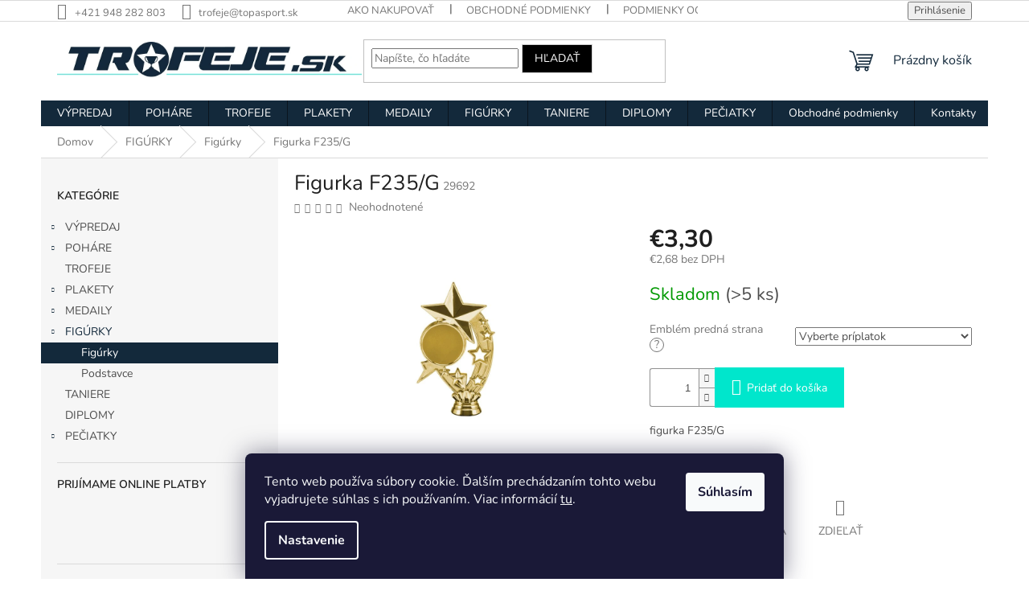

--- FILE ---
content_type: text/html; charset=utf-8
request_url: https://www.trofeje.sk/figurky-2/figurka-f235-g/
body_size: 20721
content:
<!doctype html><html lang="sk" dir="ltr" class="header-background-light external-fonts-loaded"><head><meta charset="utf-8" /><meta name="viewport" content="width=device-width,initial-scale=1" /><title>Figurka F235/G - TOPA SPORT, s.r.o.</title><link rel="preconnect" href="https://cdn.myshoptet.com" /><link rel="dns-prefetch" href="https://cdn.myshoptet.com" /><link rel="preload" href="https://cdn.myshoptet.com/prj/dist/master/cms/libs/jquery/jquery-1.11.3.min.js" as="script" /><link href="https://cdn.myshoptet.com/prj/dist/master/cms/templates/frontend_templates/shared/css/font-face/nunito.css" rel="stylesheet"><link href="https://cdn.myshoptet.com/prj/dist/master/shop/dist/font-shoptet-11.css.62c94c7785ff2cea73b2.css" rel="stylesheet"><script>
dataLayer = [];
dataLayer.push({'shoptet' : {
    "pageId": 731,
    "pageType": "productDetail",
    "currency": "EUR",
    "currencyInfo": {
        "decimalSeparator": ",",
        "exchangeRate": 1,
        "priceDecimalPlaces": 2,
        "symbol": "\u20ac",
        "symbolLeft": 1,
        "thousandSeparator": " "
    },
    "language": "sk",
    "projectId": 338793,
    "product": {
        "id": 731,
        "guid": "ddc89400-6375-11ea-81ab-9e442da4cfe7",
        "hasVariants": false,
        "codes": [
            {
                "code": 29692,
                "quantity": "> 5",
                "stocks": [
                    {
                        "id": "ext",
                        "quantity": "> 5"
                    }
                ]
            }
        ],
        "code": "29692",
        "name": "Figurka F235\/G",
        "appendix": "",
        "weight": 0,
        "manufacturerGuid": "1EF53334F793665CB28ADA0BA3DED3EE",
        "currentCategory": "FIG\u00daRKY | Fig\u00farky",
        "currentCategoryGuid": "d8c66780-6375-11ea-ac23-ac1f6b0076ec",
        "defaultCategory": "FIG\u00daRKY | Fig\u00farky",
        "defaultCategoryGuid": "d8c66780-6375-11ea-ac23-ac1f6b0076ec",
        "currency": "EUR",
        "priceWithVat": 3.2999999999999998
    },
    "stocks": [
        {
            "id": "ext",
            "title": "Sklad",
            "isDeliveryPoint": 0,
            "visibleOnEshop": 1
        }
    ],
    "cartInfo": {
        "id": null,
        "freeShipping": false,
        "freeShippingFrom": 79,
        "leftToFreeGift": {
            "formattedPrice": "\u20ac0",
            "priceLeft": 0
        },
        "freeGift": false,
        "leftToFreeShipping": {
            "priceLeft": 79,
            "dependOnRegion": 0,
            "formattedPrice": "\u20ac79"
        },
        "discountCoupon": [],
        "getNoBillingShippingPrice": {
            "withoutVat": 0,
            "vat": 0,
            "withVat": 0
        },
        "cartItems": [],
        "taxMode": "ORDINARY"
    },
    "cart": [],
    "customer": {
        "priceRatio": 1,
        "priceListId": 1,
        "groupId": null,
        "registered": false,
        "mainAccount": false
    }
}});
dataLayer.push({'cookie_consent' : {
    "marketing": "denied",
    "analytics": "denied"
}});
document.addEventListener('DOMContentLoaded', function() {
    shoptet.consent.onAccept(function(agreements) {
        if (agreements.length == 0) {
            return;
        }
        dataLayer.push({
            'cookie_consent' : {
                'marketing' : (agreements.includes(shoptet.config.cookiesConsentOptPersonalisation)
                    ? 'granted' : 'denied'),
                'analytics': (agreements.includes(shoptet.config.cookiesConsentOptAnalytics)
                    ? 'granted' : 'denied')
            },
            'event': 'cookie_consent'
        });
    });
});
</script>
<meta property="og:type" content="website"><meta property="og:site_name" content="trofeje.sk"><meta property="og:url" content="https://www.trofeje.sk/figurky-2/figurka-f235-g/"><meta property="og:title" content="Figurka F235/G - TOPA SPORT, s.r.o."><meta name="author" content="TOPA SPORT, s.r.o."><meta name="web_author" content="Shoptet.sk"><meta name="dcterms.rightsHolder" content="www.trofeje.sk"><meta name="robots" content="index,follow"><meta property="og:image" content="https://cdn.myshoptet.com/usr/www.trofeje.sk/user/shop/big/731_f235-g.jpg?686dc6d6"><meta property="og:description" content="Figurka F235/G. figurka F235/G"><meta name="description" content="Figurka F235/G. figurka F235/G"><meta name="google-site-verification" content="268410659"><meta property="product:price:amount" content="3.3"><meta property="product:price:currency" content="EUR"><style>:root {--color-primary: #13293B;--color-primary-h: 207;--color-primary-s: 51%;--color-primary-l: 15%;--color-primary-hover: #FF0066;--color-primary-hover-h: 336;--color-primary-hover-s: 100%;--color-primary-hover-l: 50%;--color-secondary: #00E6CC;--color-secondary-h: 173;--color-secondary-s: 100%;--color-secondary-l: 45%;--color-secondary-hover: #13293B;--color-secondary-hover-h: 207;--color-secondary-hover-s: 51%;--color-secondary-hover-l: 15%;--color-tertiary: #000000;--color-tertiary-h: 0;--color-tertiary-s: 0%;--color-tertiary-l: 0%;--color-tertiary-hover: #cfcfcf;--color-tertiary-hover-h: 0;--color-tertiary-hover-s: 0%;--color-tertiary-hover-l: 81%;--color-header-background: #ffffff;--template-font: "Nunito";--template-headings-font: "Nunito";--header-background-url: url("[data-uri]");--cookies-notice-background: #1A1937;--cookies-notice-color: #F8FAFB;--cookies-notice-button-hover: #f5f5f5;--cookies-notice-link-hover: #27263f;--templates-update-management-preview-mode-content: "Náhľad aktualizácií šablóny je aktívny pre váš prehliadač."}</style>
    
    <link href="https://cdn.myshoptet.com/prj/dist/master/shop/dist/main-11.less.5a24dcbbdabfd189c152.css" rel="stylesheet" />
                <link href="https://cdn.myshoptet.com/prj/dist/master/shop/dist/mobile-header-v1-11.less.1ee105d41b5f713c21aa.css" rel="stylesheet" />
    
    <script>var shoptet = shoptet || {};</script>
    <script src="https://cdn.myshoptet.com/prj/dist/master/shop/dist/main-3g-header.js.05f199e7fd2450312de2.js"></script>
<!-- User include --><!-- api 446(100) html code header -->
<link rel="stylesheet" href="https://cdn.myshoptet.com/usr/api2.dklab.cz/user/documents/_doplnky/poznamka/338793/757/338793_757.css" type="text/css" /><style> :root { 
            --dklab-poznamka-color-main: #000000;  
            --dklab-poznamka-color-empty: #A9A9A9;             
            --dklab-poznamka-color-tooltip-background: #000000;             
            --dklab-poznamka-color-tooltip-text: #FFFFFF;             
            --dklab-poznamka-color-cart-message: #000000;             
            --dklab-poznamka-color-cart-message-background: #F7AB31;             
        }
        </style>
<!-- service 446(100) html code header -->
<style>
@font-face {
    font-family: 'poznamka';
    src:  url('https://cdn.myshoptet.com/usr/api2.dklab.cz/user/documents/_doplnky/poznamka/font/note.eot?v1');
    src:  url('https://cdn.myshoptet.com/usr/api2.dklab.cz/user/documents/_doplnky/poznamka/font/note.eot?v1#iefix') format('embedded-opentype'),
    url('https://cdn.myshoptet.com/usr/api2.dklab.cz/user/documents/_doplnky/poznamka/font/note.ttf?v1') format('truetype'),
    url('https://cdn.myshoptet.com/usr/api2.dklab.cz/user/documents/_doplnky/poznamka/font/note.woff?v1') format('woff'),
    url('https://cdn.myshoptet.com/usr/api2.dklab.cz/user/documents/_doplnky/poznamka/font/note.svg?v1') format('svg');
    font-weight: normal;
    font-style: normal;
}
</style>
<!-- project html code header -->
<meta name="facebook-domain-verification" content="3bceloaxwy6qsrnd113um4q6kkc1ok" />
<!-- /User include --><link rel="shortcut icon" href="/favicon.ico" type="image/x-icon" /><link rel="canonical" href="https://www.trofeje.sk/figurky-2/figurka-f235-g/" />    <script>
        var _hwq = _hwq || [];
        _hwq.push(['setKey', 'D6C8A64907953F1F7B4CE13A0CB76F9C']);
        _hwq.push(['setTopPos', '200']);
        _hwq.push(['showWidget', '22']);
        (function() {
            var ho = document.createElement('script');
            ho.src = 'https://sk.im9.cz/direct/i/gjs.php?n=wdgt&sak=D6C8A64907953F1F7B4CE13A0CB76F9C';
            var s = document.getElementsByTagName('script')[0]; s.parentNode.insertBefore(ho, s);
        })();
    </script>
    <!-- Global site tag (gtag.js) - Google Analytics -->
    <script async src="https://www.googletagmanager.com/gtag/js?id=UA-178122326-1"></script>
    <script>
        
        window.dataLayer = window.dataLayer || [];
        function gtag(){dataLayer.push(arguments);}
        

                    console.debug('default consent data');

            gtag('consent', 'default', {"ad_storage":"denied","analytics_storage":"denied","ad_user_data":"denied","ad_personalization":"denied","wait_for_update":500});
            dataLayer.push({
                'event': 'default_consent'
            });
        
        gtag('js', new Date());

                gtag('config', 'UA-178122326-1', { 'groups': "UA" });
        
        
                gtag('config', 'AW-585499498');
        
        
        
        
        
        
                gtag('set', 'currency', 'EUR');

        gtag('event', 'view_item', {
            "send_to": "UA",
            "items": [
                {
                    "id": "29692",
                    "name": "Figurka F235\/G",
                    "category": "FIG\u00daRKY \/ Fig\u00farky",
                                        "brand": "TROFEJE.sk",
                                                            "price": 2.68
                }
            ]
        });
        
        
        
        
        
        
        
        
        
        
        
        
        document.addEventListener('DOMContentLoaded', function() {
            if (typeof shoptet.tracking !== 'undefined') {
                for (var id in shoptet.tracking.bannersList) {
                    gtag('event', 'view_promotion', {
                        "send_to": "UA",
                        "promotions": [
                            {
                                "id": shoptet.tracking.bannersList[id].id,
                                "name": shoptet.tracking.bannersList[id].name,
                                "position": shoptet.tracking.bannersList[id].position
                            }
                        ]
                    });
                }
            }

            shoptet.consent.onAccept(function(agreements) {
                if (agreements.length !== 0) {
                    console.debug('gtag consent accept');
                    var gtagConsentPayload =  {
                        'ad_storage': agreements.includes(shoptet.config.cookiesConsentOptPersonalisation)
                            ? 'granted' : 'denied',
                        'analytics_storage': agreements.includes(shoptet.config.cookiesConsentOptAnalytics)
                            ? 'granted' : 'denied',
                                                                                                'ad_user_data': agreements.includes(shoptet.config.cookiesConsentOptPersonalisation)
                            ? 'granted' : 'denied',
                        'ad_personalization': agreements.includes(shoptet.config.cookiesConsentOptPersonalisation)
                            ? 'granted' : 'denied',
                        };
                    console.debug('update consent data', gtagConsentPayload);
                    gtag('consent', 'update', gtagConsentPayload);
                    dataLayer.push(
                        { 'event': 'update_consent' }
                    );
                }
            });
        });
    </script>
<script>
    (function(t, r, a, c, k, i, n, g) { t['ROIDataObject'] = k;
    t[k]=t[k]||function(){ (t[k].q=t[k].q||[]).push(arguments) },t[k].c=i;n=r.createElement(a),
    g=r.getElementsByTagName(a)[0];n.async=1;n.src=c;g.parentNode.insertBefore(n,g)
    })(window, document, 'script', '//www.heureka.sk/ocm/sdk.js?source=shoptet&version=2&page=product_detail', 'heureka', 'sk');

    heureka('set_user_consent', 0);
</script>
</head><body class="desktop id-731 in-figurky-2 template-11 type-product type-detail multiple-columns-body columns-3 ums_forms_redesign--off ums_a11y_category_page--on ums_discussion_rating_forms--off ums_flags_display_unification--on ums_a11y_login--on mobile-header-version-1"><noscript>
    <style>
        #header {
            padding-top: 0;
            position: relative !important;
            top: 0;
        }
        .header-navigation {
            position: relative !important;
        }
        .overall-wrapper {
            margin: 0 !important;
        }
        body:not(.ready) {
            visibility: visible !important;
        }
    </style>
    <div class="no-javascript">
        <div class="no-javascript__title">Musíte zmeniť nastavenie vášho prehliadača</div>
        <div class="no-javascript__text">Pozrite sa na: <a href="https://www.google.com/support/bin/answer.py?answer=23852">Ako povoliť JavaScript vo vašom prehliadači</a>.</div>
        <div class="no-javascript__text">Ak používate software na blokovanie reklám, možno bude potrebné, aby ste povolili JavaScript z tejto stránky.</div>
        <div class="no-javascript__text">Ďakujeme.</div>
    </div>
</noscript>

        <div id="fb-root"></div>
        <script>
            window.fbAsyncInit = function() {
                FB.init({
//                    appId            : 'your-app-id',
                    autoLogAppEvents : true,
                    xfbml            : true,
                    version          : 'v19.0'
                });
            };
        </script>
        <script async defer crossorigin="anonymous" src="https://connect.facebook.net/sk_SK/sdk.js"></script>    <div class="siteCookies siteCookies--bottom siteCookies--dark js-siteCookies" role="dialog" data-testid="cookiesPopup" data-nosnippet>
        <div class="siteCookies__form">
            <div class="siteCookies__content">
                <div class="siteCookies__text">
                    Tento web používa súbory cookie. Ďalším prechádzaním tohto webu vyjadrujete súhlas s ich používaním. Viac informácií <a href="http://www.trofeje.sk/podmienky-ochrany-osobnych-udajov/" target="\">tu</a>.
                </div>
                <p class="siteCookies__links">
                    <button class="siteCookies__link js-cookies-settings" aria-label="Nastavenia cookies" data-testid="cookiesSettings">Nastavenie</button>
                </p>
            </div>
            <div class="siteCookies__buttonWrap">
                                <button class="siteCookies__button js-cookiesConsentSubmit" value="all" aria-label="Prijať cookies" data-testid="buttonCookiesAccept">Súhlasím</button>
            </div>
        </div>
        <script>
            document.addEventListener("DOMContentLoaded", () => {
                const siteCookies = document.querySelector('.js-siteCookies');
                document.addEventListener("scroll", shoptet.common.throttle(() => {
                    const st = document.documentElement.scrollTop;
                    if (st > 1) {
                        siteCookies.classList.add('siteCookies--scrolled');
                    } else {
                        siteCookies.classList.remove('siteCookies--scrolled');
                    }
                }, 100));
            });
        </script>
    </div>
<a href="#content" class="skip-link sr-only">Prejsť na obsah</a><div class="overall-wrapper"><div class="user-action"><div class="container">
    <div class="user-action-in">
                    <div id="login" class="user-action-login popup-widget login-widget" role="dialog" aria-labelledby="loginHeading">
        <div class="popup-widget-inner">
                            <h2 id="loginHeading">Prihlásenie k vášmu účtu</h2><div id="customerLogin"><form action="/action/Customer/Login/" method="post" id="formLoginIncluded" class="csrf-enabled formLogin" data-testid="formLogin"><input type="hidden" name="referer" value="" /><div class="form-group"><div class="input-wrapper email js-validated-element-wrapper no-label"><input type="email" name="email" class="form-control" autofocus placeholder="E-mailová adresa (napr. jan@novak.sk)" data-testid="inputEmail" autocomplete="email" required /></div></div><div class="form-group"><div class="input-wrapper password js-validated-element-wrapper no-label"><input type="password" name="password" class="form-control" placeholder="Heslo" data-testid="inputPassword" autocomplete="current-password" required /><span class="no-display">Nemôžete vyplniť toto pole</span><input type="text" name="surname" value="" class="no-display" /></div></div><div class="form-group"><div class="login-wrapper"><button type="submit" class="btn btn-secondary btn-text btn-login" data-testid="buttonSubmit">Prihlásiť sa</button><div class="password-helper"><a href="/registracia/" data-testid="signup" rel="nofollow">Nová registrácia</a><a href="/klient/zabudnute-heslo/" rel="nofollow">Zabudnuté heslo</a></div></div></div></form>
</div>                    </div>
    </div>

                            <div id="cart-widget" class="user-action-cart popup-widget cart-widget loader-wrapper" data-testid="popupCartWidget" role="dialog" aria-hidden="true">
    <div class="popup-widget-inner cart-widget-inner place-cart-here">
        <div class="loader-overlay">
            <div class="loader"></div>
        </div>
    </div>

    <div class="cart-widget-button">
        <a href="/kosik/" class="btn btn-conversion" id="continue-order-button" rel="nofollow" data-testid="buttonNextStep">Pokračovať do košíka</a>
    </div>
</div>
            </div>
</div>
</div><div class="top-navigation-bar" data-testid="topNavigationBar">

    <div class="container">

        <div class="top-navigation-contacts">
            <strong>Zákaznícka podpora:</strong><a href="tel:+421948282803" class="project-phone" aria-label="Zavolať na +421948282803" data-testid="contactboxPhone"><span>+421 948 282 803</span></a><a href="mailto:trofeje@topasport.sk" class="project-email" data-testid="contactboxEmail"><span>trofeje@topasport.sk</span></a>        </div>

                            <div class="top-navigation-menu">
                <div class="top-navigation-menu-trigger"></div>
                <ul class="top-navigation-bar-menu">
                                            <li class="top-navigation-menu-item-27">
                            <a href="/ako-nakupovat/">Ako nakupovať</a>
                        </li>
                                            <li class="top-navigation-menu-item-39">
                            <a href="/obchodne-podmienky/">Obchodné podmienky</a>
                        </li>
                                            <li class="top-navigation-menu-item-691">
                            <a href="/podmienky-ochrany-osobnych-udajov/">Podmienky ochrany osobných údajov</a>
                        </li>
                                            <li class="top-navigation-menu-item-716">
                            <a href="/informacie-o-doprave/">Informácie o doprave</a>
                        </li>
                                            <li class="top-navigation-menu-item-785">
                            <a href="/velkoobchodna-spolupraca/">Veľkoobchodná spolupráca</a>
                        </li>
                                    </ul>
                <ul class="top-navigation-bar-menu-helper"></ul>
            </div>
        
        <div class="top-navigation-tools top-navigation-tools--language">
            <div class="responsive-tools">
                <a href="#" class="toggle-window" data-target="search" aria-label="Hľadať" data-testid="linkSearchIcon"></a>
                                                            <a href="#" class="toggle-window" data-target="login"></a>
                                                    <a href="#" class="toggle-window" data-target="navigation" aria-label="Menu" data-testid="hamburgerMenu"></a>
            </div>
                        <button class="top-nav-button top-nav-button-login toggle-window" type="button" data-target="login" aria-haspopup="dialog" aria-controls="login" aria-expanded="false" data-testid="signin"><span>Prihlásenie</span></button>        </div>

    </div>

</div>
<header id="header"><div class="container navigation-wrapper">
    <div class="header-top">
        <div class="site-name-wrapper">
            <div class="site-name"><a href="/" data-testid="linkWebsiteLogo"><img src="https://cdn.myshoptet.com/usr/www.trofeje.sk/user/logos/trofeje_trofeje-1.jpg" alt="TOPA SPORT, s.r.o." fetchpriority="low" /></a></div>        </div>
        <div class="search" itemscope itemtype="https://schema.org/WebSite">
            <meta itemprop="headline" content="Figúrky"/><meta itemprop="url" content="https://www.trofeje.sk"/><meta itemprop="text" content="Figurka F235/G. figurka F235/G"/>            <form action="/action/ProductSearch/prepareString/" method="post"
    id="formSearchForm" class="search-form compact-form js-search-main"
    itemprop="potentialAction" itemscope itemtype="https://schema.org/SearchAction" data-testid="searchForm">
    <fieldset>
        <meta itemprop="target"
            content="https://www.trofeje.sk/vyhladavanie/?string={string}"/>
        <input type="hidden" name="language" value="sk"/>
        
            
<input
    type="search"
    name="string"
        class="query-input form-control search-input js-search-input"
    placeholder="Napíšte, čo hľadáte"
    autocomplete="off"
    required
    itemprop="query-input"
    aria-label="Vyhľadávanie"
    data-testid="searchInput"
>
            <button type="submit" class="btn btn-default" data-testid="searchBtn">Hľadať</button>
        
    </fieldset>
</form>
        </div>
        <div class="navigation-buttons">
                
    <a href="/kosik/" class="btn btn-icon toggle-window cart-count" data-target="cart" data-hover="true" data-redirect="true" data-testid="headerCart" rel="nofollow" aria-haspopup="dialog" aria-expanded="false" aria-controls="cart-widget">
        
                <span class="sr-only">Nákupný košík</span>
        
            <span class="cart-price visible-lg-inline-block" data-testid="headerCartPrice">
                                    Prázdny košík                            </span>
        
    
            </a>
        </div>
    </div>
    <nav id="navigation" aria-label="Hlavné menu" data-collapsible="true"><div class="navigation-in menu"><ul class="menu-level-1" role="menubar" data-testid="headerMenuItems"><li class="menu-item-836 ext" role="none"><a href="/vypredaj-2/" data-testid="headerMenuItem" role="menuitem" aria-haspopup="true" aria-expanded="false"><b>VÝPREDAJ</b><span class="submenu-arrow"></span></a><ul class="menu-level-2" aria-label="VÝPREDAJ" tabindex="-1" role="menu"><li class="menu-item-845" role="none"><a href="/vypredaj-medaile/" class="menu-image" data-testid="headerMenuItem" tabindex="-1" aria-hidden="true"><img src="data:image/svg+xml,%3Csvg%20width%3D%22140%22%20height%3D%22100%22%20xmlns%3D%22http%3A%2F%2Fwww.w3.org%2F2000%2Fsvg%22%3E%3C%2Fsvg%3E" alt="" aria-hidden="true" width="140" height="100"  data-src="https://cdn.myshoptet.com/usr/www.trofeje.sk/user/categories/thumb/mmc33050.jpg" fetchpriority="low" /></a><div><a href="/vypredaj-medaile/" data-testid="headerMenuItem" role="menuitem"><span>VÝPREDAJ - MEDAILE</span></a>
                        </div></li><li class="menu-item-851" role="none"><a href="/vypredaj-figurky/" class="menu-image" data-testid="headerMenuItem" tabindex="-1" aria-hidden="true"><img src="data:image/svg+xml,%3Csvg%20width%3D%22140%22%20height%3D%22100%22%20xmlns%3D%22http%3A%2F%2Fwww.w3.org%2F2000%2Fsvg%22%3E%3C%2Fsvg%3E" alt="" aria-hidden="true" width="140" height="100"  data-src="https://cdn.myshoptet.com/usr/www.trofeje.sk/user/categories/thumb/rfst3044.jpg" fetchpriority="low" /></a><div><a href="/vypredaj-figurky/" data-testid="headerMenuItem" role="menuitem"><span>VÝPREDAJ - FIGÚRKY</span></a>
                        </div></li><li class="menu-item-854" role="none"><a href="/vypredaj-pohare/" class="menu-image" data-testid="headerMenuItem" tabindex="-1" aria-hidden="true"><img src="data:image/svg+xml,%3Csvg%20width%3D%22140%22%20height%3D%22100%22%20xmlns%3D%22http%3A%2F%2Fwww.w3.org%2F2000%2Fsvg%22%3E%3C%2Fsvg%3E" alt="" aria-hidden="true" width="140" height="100"  data-src="https://cdn.myshoptet.com/usr/www.trofeje.sk/user/categories/thumb/24187.jpg" fetchpriority="low" /></a><div><a href="/vypredaj-pohare/" data-testid="headerMenuItem" role="menuitem"><span>VÝPREDAJ - POHÁRE</span></a>
                        </div></li><li class="menu-item-857" role="none"><a href="/vypredaj-trofeje/" class="menu-image" data-testid="headerMenuItem" tabindex="-1" aria-hidden="true"><img src="data:image/svg+xml,%3Csvg%20width%3D%22140%22%20height%3D%22100%22%20xmlns%3D%22http%3A%2F%2Fwww.w3.org%2F2000%2Fsvg%22%3E%3C%2Fsvg%3E" alt="" aria-hidden="true" width="140" height="100"  data-src="https://cdn.myshoptet.com/usr/www.trofeje.sk/user/categories/thumb/rs1501.jpg" fetchpriority="low" /></a><div><a href="/vypredaj-trofeje/" data-testid="headerMenuItem" role="menuitem"><span>VÝPREDAJ - TROFEJE</span></a>
                        </div></li><li class="menu-item-915" role="none"><a href="/zlava-20-/" class="menu-image" data-testid="headerMenuItem" tabindex="-1" aria-hidden="true"><img src="data:image/svg+xml,%3Csvg%20width%3D%22140%22%20height%3D%22100%22%20xmlns%3D%22http%3A%2F%2Fwww.w3.org%2F2000%2Fsvg%22%3E%3C%2Fsvg%3E" alt="" aria-hidden="true" width="140" height="100"  data-src="https://cdn.myshoptet.com/usr/www.trofeje.sk/user/categories/thumb/z__ava_20_.jpg" fetchpriority="low" /></a><div><a href="/zlava-20-/" data-testid="headerMenuItem" role="menuitem"><span>Zľava -20%</span></a>
                        </div></li><li class="menu-item-918" role="none"><a href="/zlava-do-20/" class="menu-image" data-testid="headerMenuItem" tabindex="-1" aria-hidden="true"><img src="data:image/svg+xml,%3Csvg%20width%3D%22140%22%20height%3D%22100%22%20xmlns%3D%22http%3A%2F%2Fwww.w3.org%2F2000%2Fsvg%22%3E%3C%2Fsvg%3E" alt="" aria-hidden="true" width="140" height="100"  data-src="https://cdn.myshoptet.com/usr/www.trofeje.sk/user/categories/thumb/z__ava_do_20_.jpg" fetchpriority="low" /></a><div><a href="/zlava-do-20/" data-testid="headerMenuItem" role="menuitem"><span>Zľava do 20%</span></a>
                        </div></li></ul></li>
<li class="menu-item-673 ext" role="none"><a href="/pohare/" data-testid="headerMenuItem" role="menuitem" aria-haspopup="true" aria-expanded="false"><b>POHÁRE</b><span class="submenu-arrow"></span></a><ul class="menu-level-2" aria-label="POHÁRE" tabindex="-1" role="menu"><li class="menu-item-740" role="none"><a href="/pohare-exclusiv-2/" class="menu-image" data-testid="headerMenuItem" tabindex="-1" aria-hidden="true"><img src="data:image/svg+xml,%3Csvg%20width%3D%22140%22%20height%3D%22100%22%20xmlns%3D%22http%3A%2F%2Fwww.w3.org%2F2000%2Fsvg%22%3E%3C%2Fsvg%3E" alt="" aria-hidden="true" width="140" height="100"  data-src="https://cdn.myshoptet.com/usr/www.trofeje.sk/user/categories/thumb/1070.jpg" fetchpriority="low" /></a><div><a href="/pohare-exclusiv-2/" data-testid="headerMenuItem" role="menuitem"><span>Poháre - EXCLUSIV</span></a>
                        </div></li><li class="menu-item-743" role="none"><a href="/pohare-standard-2/" class="menu-image" data-testid="headerMenuItem" tabindex="-1" aria-hidden="true"><img src="data:image/svg+xml,%3Csvg%20width%3D%22140%22%20height%3D%22100%22%20xmlns%3D%22http%3A%2F%2Fwww.w3.org%2F2000%2Fsvg%22%3E%3C%2Fsvg%3E" alt="" aria-hidden="true" width="140" height="100"  data-src="https://cdn.myshoptet.com/usr/www.trofeje.sk/user/categories/thumb/4233a-pohar-zlaty-h-35-5-cm-r-16-cm.jpg" fetchpriority="low" /></a><div><a href="/pohare-standard-2/" data-testid="headerMenuItem" role="menuitem"><span>Poháre - STANDARD</span></a>
                        </div></li><li class="menu-item-767" role="none"><a href="/pohare-ekonom-2/" class="menu-image" data-testid="headerMenuItem" tabindex="-1" aria-hidden="true"><img src="data:image/svg+xml,%3Csvg%20width%3D%22140%22%20height%3D%22100%22%20xmlns%3D%22http%3A%2F%2Fwww.w3.org%2F2000%2Fsvg%22%3E%3C%2Fsvg%3E" alt="" aria-hidden="true" width="140" height="100"  data-src="https://cdn.myshoptet.com/usr/www.trofeje.sk/user/categories/thumb/9284g.jpg" fetchpriority="low" /></a><div><a href="/pohare-ekonom-2/" data-testid="headerMenuItem" role="menuitem"><span>Poháre - EKONOM</span></a>
                        </div></li><li class="menu-item-773" role="none"><a href="/emblemy-2/" class="menu-image" data-testid="headerMenuItem" tabindex="-1" aria-hidden="true"><img src="data:image/svg+xml,%3Csvg%20width%3D%22140%22%20height%3D%22100%22%20xmlns%3D%22http%3A%2F%2Fwww.w3.org%2F2000%2Fsvg%22%3E%3C%2Fsvg%3E" alt="" aria-hidden="true" width="140" height="100"  data-src="https://cdn.myshoptet.com/usr/www.trofeje.sk/user/categories/thumb/kategoria-pohare-emblemy.jpg" fetchpriority="low" /></a><div><a href="/emblemy-2/" data-testid="headerMenuItem" role="menuitem"><span>Emblémy</span></a>
                        </div></li><li class="menu-item-758" role="none"><a href="/pohare-tematicke/" class="menu-image" data-testid="headerMenuItem" tabindex="-1" aria-hidden="true"><img src="data:image/svg+xml,%3Csvg%20width%3D%22140%22%20height%3D%22100%22%20xmlns%3D%22http%3A%2F%2Fwww.w3.org%2F2000%2Fsvg%22%3E%3C%2Fsvg%3E" alt="" aria-hidden="true" width="140" height="100"  data-src="https://cdn.myshoptet.com/usr/www.trofeje.sk/user/categories/thumb/25647_a25647_a.png" fetchpriority="low" /></a><div><a href="/pohare-tematicke/" data-testid="headerMenuItem" role="menuitem"><span>Poháre - TÉMATICKÉ</span></a>
                        </div></li><li class="menu-item-761" role="none"><a href="/doplnky-k-poharom/" class="menu-image" data-testid="headerMenuItem" tabindex="-1" aria-hidden="true"><img src="data:image/svg+xml,%3Csvg%20width%3D%22140%22%20height%3D%22100%22%20xmlns%3D%22http%3A%2F%2Fwww.w3.org%2F2000%2Fsvg%22%3E%3C%2Fsvg%3E" alt="" aria-hidden="true" width="140" height="100"  data-src="https://cdn.myshoptet.com/usr/www.trofeje.sk/user/categories/thumb/doplnky-k-poharom.jpg" fetchpriority="low" /></a><div><a href="/doplnky-k-poharom/" data-testid="headerMenuItem" role="menuitem"><span>Doplnky k pohárom</span></a>
                        </div></li></ul></li>
<li class="menu-item-695" role="none"><a href="/trofeje-2/" data-testid="headerMenuItem" role="menuitem" aria-expanded="false"><b>TROFEJE</b></a></li>
<li class="menu-item-674 ext" role="none"><a href="/plakety/" data-testid="headerMenuItem" role="menuitem" aria-haspopup="true" aria-expanded="false"><b>PLAKETY</b><span class="submenu-arrow"></span></a><ul class="menu-level-2" aria-label="PLAKETY" tabindex="-1" role="menu"><li class="menu-item-725" role="none"><a href="/plakety-sklo/" class="menu-image" data-testid="headerMenuItem" tabindex="-1" aria-hidden="true"><img src="data:image/svg+xml,%3Csvg%20width%3D%22140%22%20height%3D%22100%22%20xmlns%3D%22http%3A%2F%2Fwww.w3.org%2F2000%2Fsvg%22%3E%3C%2Fsvg%3E" alt="" aria-hidden="true" width="140" height="100"  data-src="https://cdn.myshoptet.com/usr/www.trofeje.sk/user/categories/thumb/c073.jpg" fetchpriority="low" /></a><div><a href="/plakety-sklo/" data-testid="headerMenuItem" role="menuitem"><span>Plakety SKLO</span></a>
                        </div></li><li class="menu-item-746" role="none"><a href="/plakety-drevo/" class="menu-image" data-testid="headerMenuItem" tabindex="-1" aria-hidden="true"><img src="data:image/svg+xml,%3Csvg%20width%3D%22140%22%20height%3D%22100%22%20xmlns%3D%22http%3A%2F%2Fwww.w3.org%2F2000%2Fsvg%22%3E%3C%2Fsvg%3E" alt="" aria-hidden="true" width="140" height="100"  data-src="https://cdn.myshoptet.com/usr/www.trofeje.sk/user/categories/thumb/hg452.jpg" fetchpriority="low" /></a><div><a href="/plakety-drevo/" data-testid="headerMenuItem" role="menuitem"><span>Plakety DREVO</span></a>
                        </div></li><li class="menu-item-755" role="none"><a href="/plakety-kov/" class="menu-image" data-testid="headerMenuItem" tabindex="-1" aria-hidden="true"><img src="data:image/svg+xml,%3Csvg%20width%3D%22140%22%20height%3D%22100%22%20xmlns%3D%22http%3A%2F%2Fwww.w3.org%2F2000%2Fsvg%22%3E%3C%2Fsvg%3E" alt="" aria-hidden="true" width="140" height="100"  data-src="https://cdn.myshoptet.com/usr/www.trofeje.sk/user/categories/thumb/kategoria-plakety-kov.jpg" fetchpriority="low" /></a><div><a href="/plakety-kov/" data-testid="headerMenuItem" role="menuitem"><span>Plakety KOV</span></a>
                        </div></li><li class="menu-item-794" role="none"><a href="/plakety-puzdra/" class="menu-image" data-testid="headerMenuItem" tabindex="-1" aria-hidden="true"><img src="data:image/svg+xml,%3Csvg%20width%3D%22140%22%20height%3D%22100%22%20xmlns%3D%22http%3A%2F%2Fwww.w3.org%2F2000%2Fsvg%22%3E%3C%2Fsvg%3E" alt="" aria-hidden="true" width="140" height="100"  data-src="https://cdn.myshoptet.com/usr/www.trofeje.sk/user/categories/thumb/puzdra.jpg" fetchpriority="low" /></a><div><a href="/plakety-puzdra/" data-testid="headerMenuItem" role="menuitem"><span>Púzdra</span></a>
                        </div></li></ul></li>
<li class="menu-item-683 ext" role="none"><a href="/medaily/" data-testid="headerMenuItem" role="menuitem" aria-haspopup="true" aria-expanded="false"><b>MEDAILY</b><span class="submenu-arrow"></span></a><ul class="menu-level-2" aria-label="MEDAILY" tabindex="-1" role="menu"><li class="menu-item-684" role="none"><a href="/medaily-pre-emblem/" class="menu-image" data-testid="headerMenuItem" tabindex="-1" aria-hidden="true"><img src="data:image/svg+xml,%3Csvg%20width%3D%22140%22%20height%3D%22100%22%20xmlns%3D%22http%3A%2F%2Fwww.w3.org%2F2000%2Fsvg%22%3E%3C%2Fsvg%3E" alt="" aria-hidden="true" width="140" height="100"  data-src="https://cdn.myshoptet.com/usr/www.trofeje.sk/user/categories/thumb/mmc1350_g.jpg" fetchpriority="low" /></a><div><a href="/medaily-pre-emblem/" data-testid="headerMenuItem" role="menuitem"><span>Medaily pre emblém</span></a>
                        </div></li><li class="menu-item-686" role="none"><a href="/medaily-tematicke/" class="menu-image" data-testid="headerMenuItem" tabindex="-1" aria-hidden="true"><img src="data:image/svg+xml,%3Csvg%20width%3D%22140%22%20height%3D%22100%22%20xmlns%3D%22http%3A%2F%2Fwww.w3.org%2F2000%2Fsvg%22%3E%3C%2Fsvg%3E" alt="" aria-hidden="true" width="140" height="100"  data-src="https://cdn.myshoptet.com/usr/www.trofeje.sk/user/categories/thumb/q8-z.jpg" fetchpriority="low" /></a><div><a href="/medaily-tematicke/" data-testid="headerMenuItem" role="menuitem"><span>Medaily tématické</span></a>
                        </div></li><li class="menu-item-687" role="none"><a href="/medaily-sklenene/" class="menu-image" data-testid="headerMenuItem" tabindex="-1" aria-hidden="true"><img src="data:image/svg+xml,%3Csvg%20width%3D%22140%22%20height%3D%22100%22%20xmlns%3D%22http%3A%2F%2Fwww.w3.org%2F2000%2Fsvg%22%3E%3C%2Fsvg%3E" alt="" aria-hidden="true" width="140" height="100"  data-src="https://cdn.myshoptet.com/usr/www.trofeje.sk/user/categories/thumb/kategoria-medaily-sklo.jpg" fetchpriority="low" /></a><div><a href="/medaily-sklenene/" data-testid="headerMenuItem" role="menuitem"><span>Medaily sklenené</span></a>
                        </div></li><li class="menu-item-698" role="none"><a href="/medaily-plnofarebne/" class="menu-image" data-testid="headerMenuItem" tabindex="-1" aria-hidden="true"><img src="data:image/svg+xml,%3Csvg%20width%3D%22140%22%20height%3D%22100%22%20xmlns%3D%22http%3A%2F%2Fwww.w3.org%2F2000%2Fsvg%22%3E%3C%2Fsvg%3E" alt="" aria-hidden="true" width="140" height="100"  data-src="https://cdn.myshoptet.com/usr/www.trofeje.sk/user/categories/thumb/kategoria-medaile-plnofarebne.jpg" fetchpriority="low" /></a><div><a href="/medaily-plnofarebne/" data-testid="headerMenuItem" role="menuitem"><span>Medaily plnofarebné</span></a>
                        </div></li><li class="menu-item-701" role="none"><a href="/stuhy/" class="menu-image" data-testid="headerMenuItem" tabindex="-1" aria-hidden="true"><img src="data:image/svg+xml,%3Csvg%20width%3D%22140%22%20height%3D%22100%22%20xmlns%3D%22http%3A%2F%2Fwww.w3.org%2F2000%2Fsvg%22%3E%3C%2Fsvg%3E" alt="" aria-hidden="true" width="140" height="100"  data-src="https://cdn.myshoptet.com/usr/www.trofeje.sk/user/categories/thumb/kategoria-stuhy.jpg" fetchpriority="low" /></a><div><a href="/stuhy/" data-testid="headerMenuItem" role="menuitem"><span>Stuhy</span></a>
                        </div></li><li class="menu-item-704" role="none"><a href="/emblemy-25mm/" class="menu-image" data-testid="headerMenuItem" tabindex="-1" aria-hidden="true"><img src="data:image/svg+xml,%3Csvg%20width%3D%22140%22%20height%3D%22100%22%20xmlns%3D%22http%3A%2F%2Fwww.w3.org%2F2000%2Fsvg%22%3E%3C%2Fsvg%3E" alt="" aria-hidden="true" width="140" height="100"  data-src="https://cdn.myshoptet.com/usr/www.trofeje.sk/user/categories/thumb/kategoria-emblemy-25mm.jpg" fetchpriority="low" /></a><div><a href="/emblemy-25mm/" data-testid="headerMenuItem" role="menuitem"><span>Emblémy 25mm</span></a>
                        </div></li><li class="menu-item-707" role="none"><a href="/emblemy-50mm/" class="menu-image" data-testid="headerMenuItem" tabindex="-1" aria-hidden="true"><img src="data:image/svg+xml,%3Csvg%20width%3D%22140%22%20height%3D%22100%22%20xmlns%3D%22http%3A%2F%2Fwww.w3.org%2F2000%2Fsvg%22%3E%3C%2Fsvg%3E" alt="" aria-hidden="true" width="140" height="100"  data-src="https://cdn.myshoptet.com/usr/www.trofeje.sk/user/categories/thumb/kategoria-emblemy-50mm.jpg" fetchpriority="low" /></a><div><a href="/emblemy-50mm/" data-testid="headerMenuItem" role="menuitem"><span>Emblémy 50mm</span></a>
                        </div></li><li class="menu-item-710" role="none"><a href="/doplnky-medaily/" class="menu-image" data-testid="headerMenuItem" tabindex="-1" aria-hidden="true"><img src="data:image/svg+xml,%3Csvg%20width%3D%22140%22%20height%3D%22100%22%20xmlns%3D%22http%3A%2F%2Fwww.w3.org%2F2000%2Fsvg%22%3E%3C%2Fsvg%3E" alt="" aria-hidden="true" width="140" height="100"  data-src="https://cdn.myshoptet.com/usr/www.trofeje.sk/user/categories/thumb/kategoria-medaily-doplnky.jpg" fetchpriority="low" /></a><div><a href="/doplnky-medaily/" data-testid="headerMenuItem" role="menuitem"><span>Doplnky - medaily</span></a>
                        </div></li></ul></li>
<li class="menu-item-728 ext" role="none"><a href="/figurky/" data-testid="headerMenuItem" role="menuitem" aria-haspopup="true" aria-expanded="false"><b>FIGÚRKY</b><span class="submenu-arrow"></span></a><ul class="menu-level-2" aria-label="FIGÚRKY" tabindex="-1" role="menu"><li class="menu-item-731 active" role="none"><a href="/figurky-2/" class="menu-image" data-testid="headerMenuItem" tabindex="-1" aria-hidden="true"><img src="data:image/svg+xml,%3Csvg%20width%3D%22140%22%20height%3D%22100%22%20xmlns%3D%22http%3A%2F%2Fwww.w3.org%2F2000%2Fsvg%22%3E%3C%2Fsvg%3E" alt="" aria-hidden="true" width="140" height="100"  data-src="https://cdn.myshoptet.com/usr/www.trofeje.sk/user/categories/thumb/kategoria-figurky.jpg" fetchpriority="low" /></a><div><a href="/figurky-2/" data-testid="headerMenuItem" role="menuitem"><span>Figúrky</span></a>
                        </div></li><li class="menu-item-752" role="none"><a href="/podstavce/" class="menu-image" data-testid="headerMenuItem" tabindex="-1" aria-hidden="true"><img src="data:image/svg+xml,%3Csvg%20width%3D%22140%22%20height%3D%22100%22%20xmlns%3D%22http%3A%2F%2Fwww.w3.org%2F2000%2Fsvg%22%3E%3C%2Fsvg%3E" alt="" aria-hidden="true" width="140" height="100"  data-src="https://cdn.myshoptet.com/usr/www.trofeje.sk/user/categories/thumb/kategoria-figurky-podstavce.jpg" fetchpriority="low" /></a><div><a href="/podstavce/" data-testid="headerMenuItem" role="menuitem"><span>Podstavce</span></a>
                        </div></li></ul></li>
<li class="menu-item-797" role="none"><a href="/taniere/" data-testid="headerMenuItem" role="menuitem" aria-expanded="false"><b>TANIERE</b></a></li>
<li class="menu-item-734" role="none"><a href="/diplomy/" data-testid="headerMenuItem" role="menuitem" aria-expanded="false"><b>DIPLOMY</b></a></li>
<li class="menu-item-878 ext" role="none"><a href="/peciatky/" data-testid="headerMenuItem" role="menuitem" aria-haspopup="true" aria-expanded="false"><b>PEČIATKY</b><span class="submenu-arrow"></span></a><ul class="menu-level-2" aria-label="PEČIATKY" tabindex="-1" role="menu"><li class="menu-item-881" role="none"><a href="/samonamacacie/" class="menu-image" data-testid="headerMenuItem" tabindex="-1" aria-hidden="true"><img src="data:image/svg+xml,%3Csvg%20width%3D%22140%22%20height%3D%22100%22%20xmlns%3D%22http%3A%2F%2Fwww.w3.org%2F2000%2Fsvg%22%3E%3C%2Fsvg%3E" alt="" aria-hidden="true" width="140" height="100"  data-src="https://cdn.myshoptet.com/usr/www.trofeje.sk/user/categories/thumb/deskmate_samonama__acia.jpg" fetchpriority="low" /></a><div><a href="/samonamacacie/" data-testid="headerMenuItem" role="menuitem"><span>Samonamáčacie</span></a>
                        </div></li><li class="menu-item-887 has-third-level" role="none"><a href="/prislusenstvo/" class="menu-image" data-testid="headerMenuItem" tabindex="-1" aria-hidden="true"><img src="data:image/svg+xml,%3Csvg%20width%3D%22140%22%20height%3D%22100%22%20xmlns%3D%22http%3A%2F%2Fwww.w3.org%2F2000%2Fsvg%22%3E%3C%2Fsvg%3E" alt="" aria-hidden="true" width="140" height="100"  data-src="https://cdn.myshoptet.com/usr/www.trofeje.sk/user/categories/thumb/colop801.jpg" fetchpriority="low" /></a><div><a href="/prislusenstvo/" data-testid="headerMenuItem" role="menuitem"><span>Príslušenstvo</span></a>
                                                    <ul class="menu-level-3" role="menu">
                                                                    <li class="menu-item-890" role="none">
                                        <a href="/atramenty-do-peciatok/" data-testid="headerMenuItem" role="menuitem">
                                            Atramenty do pečiatok</a>,                                    </li>
                                                                    <li class="menu-item-908" role="none">
                                        <a href="/nahradne-podusky/" data-testid="headerMenuItem" role="menuitem">
                                            Náhradné podušky</a>                                    </li>
                                                            </ul>
                        </div></li><li class="menu-item-896" role="none"><a href="/datumove/" class="menu-image" data-testid="headerMenuItem" tabindex="-1" aria-hidden="true"><img src="data:image/svg+xml,%3Csvg%20width%3D%22140%22%20height%3D%22100%22%20xmlns%3D%22http%3A%2F%2Fwww.w3.org%2F2000%2Fsvg%22%3E%3C%2Fsvg%3E" alt="" aria-hidden="true" width="140" height="100"  data-src="https://cdn.myshoptet.com/usr/www.trofeje.sk/user/categories/thumb/deskmate_datumovn__k.jpg" fetchpriority="low" /></a><div><a href="/datumove/" data-testid="headerMenuItem" role="menuitem"><span>Dátumové</span></a>
                        </div></li><li class="menu-item-899" role="none"><a href="/detske/" class="menu-image" data-testid="headerMenuItem" tabindex="-1" aria-hidden="true"><img src="data:image/svg+xml,%3Csvg%20width%3D%22140%22%20height%3D%22100%22%20xmlns%3D%22http%3A%2F%2Fwww.w3.org%2F2000%2Fsvg%22%3E%3C%2Fsvg%3E" alt="" aria-hidden="true" width="140" height="100"  data-src="https://cdn.myshoptet.com/usr/www.trofeje.sk/user/categories/thumb/protect_kids_stamp.jpg" fetchpriority="low" /></a><div><a href="/detske/" data-testid="headerMenuItem" role="menuitem"><span>Detské</span></a>
                        </div></li><li class="menu-item-902" role="none"><a href="/vreckove/" class="menu-image" data-testid="headerMenuItem" tabindex="-1" aria-hidden="true"><img src="data:image/svg+xml,%3Csvg%20width%3D%22140%22%20height%3D%22100%22%20xmlns%3D%22http%3A%2F%2Fwww.w3.org%2F2000%2Fsvg%22%3E%3C%2Fsvg%3E" alt="" aria-hidden="true" width="140" height="100"  data-src="https://cdn.myshoptet.com/usr/www.trofeje.sk/user/categories/thumb/colop_vreckova_peciatka.jpg" fetchpriority="low" /></a><div><a href="/vreckove/" data-testid="headerMenuItem" role="menuitem"><span>Vreckové</span></a>
                        </div></li><li class="menu-item-911" role="none"><a href="/velkoformatove/" class="menu-image" data-testid="headerMenuItem" tabindex="-1" aria-hidden="true"><img src="data:image/svg+xml,%3Csvg%20width%3D%22140%22%20height%3D%22100%22%20xmlns%3D%22http%3A%2F%2Fwww.w3.org%2F2000%2Fsvg%22%3E%3C%2Fsvg%3E" alt="" aria-hidden="true" width="140" height="100"  data-src="https://cdn.myshoptet.com/usr/www.trofeje.sk/user/categories/thumb/colop-140-200_1.jpg" fetchpriority="low" /></a><div><a href="/velkoformatove/" data-testid="headerMenuItem" role="menuitem"><span>Veľkoformátové</span></a>
                        </div></li></ul></li>
<li class="menu-item-39" role="none"><a href="/obchodne-podmienky/" data-testid="headerMenuItem" role="menuitem" aria-expanded="false"><b>Obchodné podmienky</b></a></li>
<li class="menu-item-29" role="none"><a href="/kontakty/" data-testid="headerMenuItem" role="menuitem" aria-expanded="false"><b>Kontakty</b></a></li>
</ul>
    <ul class="navigationActions" role="menu">
                            <li role="none">
                                    <a href="/login/?backTo=%2Ffigurky-2%2Ffigurka-f235-g%2F" rel="nofollow" data-testid="signin" role="menuitem"><span>Prihlásenie</span></a>
                            </li>
                        </ul>
</div><span class="navigation-close"></span></nav><div class="menu-helper" data-testid="hamburgerMenu"><span>Viac</span></div>
</div></header><!-- / header -->


                    <div class="container breadcrumbs-wrapper">
            <div class="breadcrumbs" itemscope itemtype="https://schema.org/BreadcrumbList">
                                                                            <span id="navigation-first" data-basetitle="TOPA SPORT, s.r.o." itemprop="itemListElement" itemscope itemtype="https://schema.org/ListItem">
                <a href="/" itemprop="item" ><span itemprop="name">Domov</span></a>
                <span class="navigation-bullet">/</span>
                <meta itemprop="position" content="1" />
            </span>
                                <span id="navigation-1" itemprop="itemListElement" itemscope itemtype="https://schema.org/ListItem">
                <a href="/figurky/" itemprop="item" data-testid="breadcrumbsSecondLevel"><span itemprop="name">FIGÚRKY</span></a>
                <span class="navigation-bullet">/</span>
                <meta itemprop="position" content="2" />
            </span>
                                <span id="navigation-2" itemprop="itemListElement" itemscope itemtype="https://schema.org/ListItem">
                <a href="/figurky-2/" itemprop="item" data-testid="breadcrumbsSecondLevel"><span itemprop="name">Figúrky</span></a>
                <span class="navigation-bullet">/</span>
                <meta itemprop="position" content="3" />
            </span>
                                            <span id="navigation-3" itemprop="itemListElement" itemscope itemtype="https://schema.org/ListItem" data-testid="breadcrumbsLastLevel">
                <meta itemprop="item" content="https://www.trofeje.sk/figurky-2/figurka-f235-g/" />
                <meta itemprop="position" content="4" />
                <span itemprop="name" data-title="Figurka F235/G">Figurka F235/G <span class="appendix"></span></span>
            </span>
            </div>
        </div>
    
<div id="content-wrapper" class="container content-wrapper">
    
    <div class="content-wrapper-in">
                                                <aside class="sidebar sidebar-left"  data-testid="sidebarMenu">
                                                                                                <div class="sidebar-inner">
                                                                                                                                                                        <div class="box box-bg-variant box-categories">    <div class="skip-link__wrapper">
        <span id="categories-start" class="skip-link__target js-skip-link__target sr-only" tabindex="-1">&nbsp;</span>
        <a href="#categories-end" class="skip-link skip-link--start sr-only js-skip-link--start">Preskočiť kategórie</a>
    </div>

<h4>Kategórie</h4>


<div id="categories"><div class="categories cat-01 expandable external" id="cat-836"><div class="topic"><a href="/vypredaj-2/">VÝPREDAJ<span class="cat-trigger">&nbsp;</span></a></div>

    </div><div class="categories cat-02 expandable external" id="cat-673"><div class="topic"><a href="/pohare/">POHÁRE<span class="cat-trigger">&nbsp;</span></a></div>

    </div><div class="categories cat-01 expanded" id="cat-695"><div class="topic"><a href="/trofeje-2/">TROFEJE<span class="cat-trigger">&nbsp;</span></a></div></div><div class="categories cat-02 expandable external" id="cat-674"><div class="topic"><a href="/plakety/">PLAKETY<span class="cat-trigger">&nbsp;</span></a></div>

    </div><div class="categories cat-01 expandable external" id="cat-683"><div class="topic"><a href="/medaily/">MEDAILY<span class="cat-trigger">&nbsp;</span></a></div>

    </div><div class="categories cat-02 expandable active expanded" id="cat-728"><div class="topic child-active"><a href="/figurky/">FIGÚRKY<span class="cat-trigger">&nbsp;</span></a></div>

                    <ul class=" active expanded">
                                        <li class="
                active                                                 ">
                <a href="/figurky-2/">
                    Figúrky
                                    </a>
                                                                </li>
                                <li >
                <a href="/podstavce/">
                    Podstavce
                                    </a>
                                                                </li>
                </ul>
    </div><div class="categories cat-01 external" id="cat-797"><div class="topic"><a href="/taniere/">TANIERE<span class="cat-trigger">&nbsp;</span></a></div></div><div class="categories cat-02 external" id="cat-734"><div class="topic"><a href="/diplomy/">DIPLOMY<span class="cat-trigger">&nbsp;</span></a></div></div><div class="categories cat-01 expandable external" id="cat-878"><div class="topic"><a href="/peciatky/">PEČIATKY<span class="cat-trigger">&nbsp;</span></a></div>

    </div>        </div>

    <div class="skip-link__wrapper">
        <a href="#categories-start" class="skip-link skip-link--end sr-only js-skip-link--end" tabindex="-1" hidden>Preskočiť kategórie</a>
        <span id="categories-end" class="skip-link__target js-skip-link__target sr-only" tabindex="-1">&nbsp;</span>
    </div>
</div>
                                                                                                            <div class="box box-bg-default box-sm box-onlinePayments"><h4><span>Prijímame online platby</span></h4>
<p class="text-center">
    <img src="data:image/svg+xml,%3Csvg%20width%3D%22148%22%20height%3D%2234%22%20xmlns%3D%22http%3A%2F%2Fwww.w3.org%2F2000%2Fsvg%22%3E%3C%2Fsvg%3E" alt="Logá kreditných kariet" width="148" height="34"  data-src="https://cdn.myshoptet.com/prj/dist/master/cms/img/common/payment_logos/payments.png" fetchpriority="low" />
</p>
</div>
                                                                                                            <div class="box box-bg-variant box-sm box-instagram">    </div>
                                                                                                            <div class="box box-bg-default box-sm box-topProducts">        <div class="top-products-wrapper js-top10" >
        <h4><span>Top 10 produktov</span></h4>
        <ol class="top-products">
                            <li class="display-image">
                                            <a href="/medaily-pre-emblem/medaila-mmc1132/" class="top-products-image">
                            <img src="data:image/svg+xml,%3Csvg%20width%3D%22100%22%20height%3D%22100%22%20xmlns%3D%22http%3A%2F%2Fwww.w3.org%2F2000%2Fsvg%22%3E%3C%2Fsvg%3E" alt="MMC1132" width="100" height="100"  data-src="https://cdn.myshoptet.com/usr/www.trofeje.sk/user/shop/related/4178-3_mmc1132.jpg?6846ce6a" fetchpriority="low" />
                        </a>
                                        <a href="/medaily-pre-emblem/medaila-mmc1132/" class="top-products-content">
                        <span class="top-products-name">  Medaila MMC1132</span>
                        
                                                        <strong>
                                €0,30
                                

                            </strong>
                                                    
                    </a>
                </li>
                            <li class="display-image">
                                            <a href="/stuhy/stuha-v2-trikolora/" class="top-products-image">
                            <img src="data:image/svg+xml,%3Csvg%20width%3D%22100%22%20height%3D%22100%22%20xmlns%3D%22http%3A%2F%2Fwww.w3.org%2F2000%2Fsvg%22%3E%3C%2Fsvg%3E" alt="v8" width="100" height="100"  data-src="https://cdn.myshoptet.com/usr/www.trofeje.sk/user/shop/related/1643-1_v8.jpg?6902ce64" fetchpriority="low" />
                        </a>
                                        <a href="/stuhy/stuha-v2-trikolora/" class="top-products-content">
                        <span class="top-products-name">  Stuha V2 trikolóra</span>
                        
                                                        <strong>
                                €0,25
                                

                            </strong>
                                                    
                    </a>
                </li>
                            <li class="display-image">
                                            <a href="/medaily-tematicke/medaila-mmc3032/" class="top-products-image">
                            <img src="data:image/svg+xml,%3Csvg%20width%3D%22100%22%20height%3D%22100%22%20xmlns%3D%22http%3A%2F%2Fwww.w3.org%2F2000%2Fsvg%22%3E%3C%2Fsvg%3E" alt="Medaila MMC3032 (Varianta bronz)" width="100" height="100"  data-src="https://cdn.myshoptet.com/usr/www.trofeje.sk/user/shop/related/6097-4_medaila-mmc3032--varianta-bronz.jpg?686dc6ec" fetchpriority="low" />
                        </a>
                                        <a href="/medaily-tematicke/medaila-mmc3032/" class="top-products-content">
                        <span class="top-products-name">  Medaila MMC3032</span>
                        
                                                        <strong>
                                €0,35
                                

                            </strong>
                                                    
                    </a>
                </li>
                            <li class="display-image">
                                            <a href="/medaily-pre-emblem/medaila-mmc7074/" class="top-products-image">
                            <img src="data:image/svg+xml,%3Csvg%20width%3D%22100%22%20height%3D%22100%22%20xmlns%3D%22http%3A%2F%2Fwww.w3.org%2F2000%2Fsvg%22%3E%3C%2Fsvg%3E" alt="Medaila MMC7074 (Varianta Z)" width="100" height="100"  data-src="https://cdn.myshoptet.com/usr/www.trofeje.sk/user/shop/related/5878-4_medaila-mmc7074--varianta-z.jpg?686dc6eb" fetchpriority="low" />
                        </a>
                                        <a href="/medaily-pre-emblem/medaila-mmc7074/" class="top-products-content">
                        <span class="top-products-name">  Medaila MMC7074</span>
                        
                                                        <strong>
                                €1,25
                                

                            </strong>
                                                    
                    </a>
                </li>
                            <li class="display-image">
                                            <a href="/stuhy/stuha-v42/" class="top-products-image">
                            <img src="data:image/svg+xml,%3Csvg%20width%3D%22100%22%20height%3D%22100%22%20xmlns%3D%22http%3A%2F%2Fwww.w3.org%2F2000%2Fsvg%22%3E%3C%2Fsvg%3E" alt="V42Z" width="100" height="100"  data-src="https://cdn.myshoptet.com/usr/www.trofeje.sk/user/shop/related/8694_v42z.jpg?690337c4" fetchpriority="low" />
                        </a>
                                        <a href="/stuhy/stuha-v42/" class="top-products-content">
                        <span class="top-products-name">  Stuha V42 - Z/S/B</span>
                        
                                                        <strong>
                                €0,70
                                

                            </strong>
                                                    
                    </a>
                </li>
                            <li class="display-image">
                                            <a href="/emblemy-2/emblem-50mm--24-tanec/" class="top-products-image">
                            <img src="data:image/svg+xml,%3Csvg%20width%3D%22100%22%20height%3D%22100%22%20xmlns%3D%22http%3A%2F%2Fwww.w3.org%2F2000%2Fsvg%22%3E%3C%2Fsvg%3E" alt="e24" width="100" height="100"  data-src="https://cdn.myshoptet.com/usr/www.trofeje.sk/user/shop/related/2168_e24.jpg?686dc6d3" fetchpriority="low" />
                        </a>
                                        <a href="/emblemy-2/emblem-50mm--24-tanec/" class="top-products-content">
                        <span class="top-products-name">  Emblém 50mm  24 tanec</span>
                        
                                                        <strong>
                                €0,25
                                

                            </strong>
                                                    
                    </a>
                </li>
                            <li class="display-image">
                                            <a href="/medaily-tematicke/medaila-mmc7750/" class="top-products-image">
                            <img src="data:image/svg+xml,%3Csvg%20width%3D%22100%22%20height%3D%22100%22%20xmlns%3D%22http%3A%2F%2Fwww.w3.org%2F2000%2Fsvg%22%3E%3C%2Fsvg%3E" alt="Medaila MMC7750 (Varianta zlato)" width="100" height="100"  data-src="https://cdn.myshoptet.com/usr/www.trofeje.sk/user/shop/related/2471-4_medaila-mmc7750--varianta-zlato.jpg?686dc6de" fetchpriority="low" />
                        </a>
                                        <a href="/medaily-tematicke/medaila-mmc7750/" class="top-products-content">
                        <span class="top-products-name">  Medaila MMC7750</span>
                        
                                                        <strong>
                                €1,10
                                

                            </strong>
                                                    
                    </a>
                </li>
                            <li class="display-image">
                                            <a href="/medaily-pre-emblem/medaila-mmc3080/" class="top-products-image">
                            <img src="data:image/svg+xml,%3Csvg%20width%3D%22100%22%20height%3D%22100%22%20xmlns%3D%22http%3A%2F%2Fwww.w3.org%2F2000%2Fsvg%22%3E%3C%2Fsvg%3E" alt="Medaila MMC3080 (Varianta zlato)" width="100" height="100"  data-src="https://cdn.myshoptet.com/usr/www.trofeje.sk/user/shop/related/3842_medaila-mmc3080--varianta-zlato.jpg?686dc6e6" fetchpriority="low" />
                        </a>
                                        <a href="/medaily-pre-emblem/medaila-mmc3080/" class="top-products-content">
                        <span class="top-products-name">  Medaila MMC3080</span>
                        
                                                        <strong>
                                €1,30
                                

                            </strong>
                                                    
                    </a>
                </li>
                            <li class="display-image">
                                            <a href="/podstavce/m63-wm63-cieny/" class="top-products-image">
                            <img src="data:image/svg+xml,%3Csvg%20width%3D%22100%22%20height%3D%22100%22%20xmlns%3D%22http%3A%2F%2Fwww.w3.org%2F2000%2Fsvg%22%3E%3C%2Fsvg%3E" alt="M63cierny" width="100" height="100"  data-src="https://cdn.myshoptet.com/usr/www.trofeje.sk/user/shop/related/2825_m63cierny.jpg?63c082a5" fetchpriority="low" />
                        </a>
                                        <a href="/podstavce/m63-wm63-cieny/" class="top-products-content">
                        <span class="top-products-name">  Podstavec M63x30čierny</span>
                        
                                                        <strong>
                                €1,40
                                

                            </strong>
                                                    
                    </a>
                </li>
                            <li class="display-image">
                                            <a href="/emblemy-2/emblem-25mm--02/" class="top-products-image">
                            <img src="data:image/svg+xml,%3Csvg%20width%3D%22100%22%20height%3D%22100%22%20xmlns%3D%22http%3A%2F%2Fwww.w3.org%2F2000%2Fsvg%22%3E%3C%2Fsvg%3E" alt="e02" width="100" height="100"  data-src="https://cdn.myshoptet.com/usr/www.trofeje.sk/user/shop/related/254_e02.jpg?686dc6d2" fetchpriority="low" />
                        </a>
                                        <a href="/emblemy-2/emblem-25mm--02/" class="top-products-content">
                        <span class="top-products-name">  Emblém 25mm  02</span>
                        
                                                        <strong>
                                €0,15
                                

                            </strong>
                                                    
                    </a>
                </li>
                    </ol>
    </div>
</div>
                                                                    </div>
                                                            </aside>
                            <main id="content" class="content narrow">
                            
<div class="p-detail" itemscope itemtype="https://schema.org/Product">

    
    <meta itemprop="name" content="Figurka F235/G" />
    <meta itemprop="category" content="Úvodná stránka &gt; FIGÚRKY &gt; Figúrky &gt; Figurka F235/G" />
    <meta itemprop="url" content="https://www.trofeje.sk/figurky-2/figurka-f235-g/" />
    <meta itemprop="image" content="https://cdn.myshoptet.com/usr/www.trofeje.sk/user/shop/big/731_f235-g.jpg?686dc6d6" />
            <meta itemprop="description" content="figurka F235/G" />
                <span class="js-hidden" itemprop="manufacturer" itemscope itemtype="https://schema.org/Organization">
            <meta itemprop="name" content="TROFEJE.sk" />
        </span>
        <span class="js-hidden" itemprop="brand" itemscope itemtype="https://schema.org/Brand">
            <meta itemprop="name" content="TROFEJE.sk" />
        </span>
                            <meta itemprop="gtin13" content="29692" />            
        <div class="p-detail-inner">

        <div class="p-detail-inner-header">
            <h1>
                  Figurka F235/G            </h1>

                <span class="p-code">
        <span class="p-code-label">Kód:</span>
                    <span>29692</span>
            </span>
        </div>

        <form action="/action/Cart/addCartItem/" method="post" id="product-detail-form" class="pr-action csrf-enabled" data-testid="formProduct">

            <meta itemprop="productID" content="731" /><meta itemprop="identifier" content="ddc89400-6375-11ea-81ab-9e442da4cfe7" /><meta itemprop="sku" content="29692" /><span itemprop="offers" itemscope itemtype="https://schema.org/Offer"><link itemprop="availability" href="https://schema.org/InStock" /><meta itemprop="url" content="https://www.trofeje.sk/figurky-2/figurka-f235-g/" /><meta itemprop="price" content="3.30" /><meta itemprop="priceCurrency" content="EUR" /><link itemprop="itemCondition" href="https://schema.org/NewCondition" /><meta itemprop="warranty" content="2 roky" /></span><input type="hidden" name="productId" value="731" /><input type="hidden" name="priceId" value="773" /><input type="hidden" name="language" value="sk" />

            <div class="row product-top">

                <div class="col-xs-12">

                    <div class="p-detail-info">
                        
                                    <div class="stars-wrapper">
            
<span class="stars star-list">
                                                <span class="star star-off show-tooltip is-active productRatingAction" data-productid="731" data-score="1" title="    Hodnotenie:
            Neohodnotené    "></span>
                    
                                                <span class="star star-off show-tooltip is-active productRatingAction" data-productid="731" data-score="2" title="    Hodnotenie:
            Neohodnotené    "></span>
                    
                                                <span class="star star-off show-tooltip is-active productRatingAction" data-productid="731" data-score="3" title="    Hodnotenie:
            Neohodnotené    "></span>
                    
                                                <span class="star star-off show-tooltip is-active productRatingAction" data-productid="731" data-score="4" title="    Hodnotenie:
            Neohodnotené    "></span>
                    
                                                <span class="star star-off show-tooltip is-active productRatingAction" data-productid="731" data-score="5" title="    Hodnotenie:
            Neohodnotené    "></span>
                    
    </span>
            <span class="stars-label">
                                Neohodnotené                    </span>
        </div>
    
                        
                    </div>

                </div>

                <div class="col-xs-12 col-lg-6 p-image-wrapper">

                    
                    <div class="p-image" style="" data-testid="mainImage">

                        

    


                        

<a href="https://cdn.myshoptet.com/usr/www.trofeje.sk/user/shop/big/731_f235-g.jpg?686dc6d6" class="p-main-image cbox"><img src="https://cdn.myshoptet.com/usr/www.trofeje.sk/user/shop/big/731_f235-g.jpg?686dc6d6" alt="F235 G" width="1024" height="768"  fetchpriority="high" />
</a>                    </div>

                    
                </div>

                <div class="col-xs-12 col-lg-6 p-info-wrapper">

                    
                    
                        <div class="p-final-price-wrapper">

                                                                                    <strong class="price-final" data-testid="productCardPrice">
            <span class="price-final-holder calculated" data-price="3.3">
                <span class="calculated-price">€3,30</span>
    

        </span>
    </strong>
                                <span class="price-additional">
                                    <span class="price-additional-holder calculated" data-price="2.68">
                        <span class="calculated-price">€2,68</span>
            bez DPH                    </span>
                        </span>
                                <span class="price-measure">
                    
                        </span>
                            

                        </div>

                    
                    
                                                                                    <div class="availability-value" title="Dostupnosť">
                                    

    
    <span class="availability-label" style="color: #009901" data-testid="labelAvailability">
                    Skladom            </span>
        <span class="availability-amount" data-testid="numberAvailabilityAmount">(&gt;5&nbsp;ks)</span>

                                </div>
                                                    
                        <table class="detail-parameters">
                            <tbody>
                            
                                                                                                                                <tr class="surcharge-list">
                                        <th>
                                                Emblém predná strana
 <span class="show-tooltip question-tooltip" title="Vyberte možnosť prosím...">?</span>                                        </th>
                                        <td>
                                            <select name="surchargeParameterValueId[62]" class="parameter-id-62 surcharge-parameter" data-parameter-id="62" data-parameter-name="Emblém predná strana"><option value="" data-choose="true" data-index="0">Vyberte príplatok</option><option value="4037" data-surcharge-final-price="0.7" data-surcharge-additional-price="0.57">Emblém gravírovaný 50mm +€0,70</option></select>
                                        </td>
                                    </tr>
                                                            
                            
                                                                                    </tbody>
                        </table>

                                                                            
                            <div class="add-to-cart" data-testid="divAddToCart">
                
<span class="quantity">
    <span
        class="increase-tooltip js-increase-tooltip"
        data-trigger="manual"
        data-container="body"
        data-original-title="Nie je možné zakúpiť viac než 9999 ks."
        aria-hidden="true"
        role="tooltip"
        data-testid="tooltip">
    </span>

    <span
        class="decrease-tooltip js-decrease-tooltip"
        data-trigger="manual"
        data-container="body"
        data-original-title="Minimálne množstvo, ktoré je možné zakúpiť je 1 ks."
        aria-hidden="true"
        role="tooltip"
        data-testid="tooltip">
    </span>
    <label>
        <input
            type="number"
            name="amount"
            value="1"
            class="amount"
            autocomplete="off"
            data-decimals="0"
                        step="1"
            min="1"
            max="9999"
            aria-label="Množstvo"
            data-testid="cartAmount"/>
    </label>

    <button
        class="increase"
        type="button"
        aria-label="Zvýšiť množstvo o 1"
        data-testid="increase">
            <span class="increase__sign">&plus;</span>
    </button>

    <button
        class="decrease"
        type="button"
        aria-label="Znížiť množstvo o 1"
        data-testid="decrease">
            <span class="decrease__sign">&minus;</span>
    </button>
</span>
                    
    <button type="submit" class="btn btn-lg btn-conversion add-to-cart-button" data-testid="buttonAddToCart" aria-label="Pridať do košíka Figurka F235/G">Pridať do košíka</button>

            </div>
                    
                    
                    

                                            <div class="p-short-description" data-testid="productCardShortDescr">
                            <p>figurka F235/G</p>
                        </div>
                    
                                            <p data-testid="productCardDescr">
                            <a href="#description" class="chevron-after chevron-down-after" data-toggle="tab" data-external="1" data-force-scroll="true">Detailné informácie</a>
                        </p>
                    
                    <div class="social-buttons-wrapper">
                        <div class="link-icons" data-testid="productDetailActionIcons">
    <a href="#" class="link-icon print" title="Tlačiť produkt"><span>Tlač</span></a>
    <a href="/figurky-2/figurka-f235-g:otazka/" class="link-icon chat" title="Hovoriť s predajcom" rel="nofollow"><span>Opýtať sa</span></a>
                <a href="#" class="link-icon share js-share-buttons-trigger" title="Zdieľať produkt"><span>Zdieľať</span></a>
    </div>
                            <div class="social-buttons no-display">
                    <div class="twitter">
                <script>
        window.twttr = (function(d, s, id) {
            var js, fjs = d.getElementsByTagName(s)[0],
                t = window.twttr || {};
            if (d.getElementById(id)) return t;
            js = d.createElement(s);
            js.id = id;
            js.src = "https://platform.twitter.com/widgets.js";
            fjs.parentNode.insertBefore(js, fjs);
            t._e = [];
            t.ready = function(f) {
                t._e.push(f);
            };
            return t;
        }(document, "script", "twitter-wjs"));
        </script>

<a
    href="https://twitter.com/share"
    class="twitter-share-button"
        data-lang="sk"
    data-url="https://www.trofeje.sk/figurky-2/figurka-f235-g/"
>Tweet</a>

            </div>
                    <div class="facebook">
                <div
            data-layout="button"
        class="fb-share-button"
    >
</div>

            </div>
                                <div class="close-wrapper">
        <a href="#" class="close-after js-share-buttons-trigger" title="Zdieľať produkt">Zavrieť</a>
    </div>

            </div>
                    </div>

                    
                </div>

            </div>

        </form>
    </div>

                            <div class="benefitBanner position--benefitProduct">
                                    <div class="benefitBanner__item"><a class="benefitBanner__link" href="https://www.trofeje.sk/informacie-o-doprave/" ><div class="benefitBanner__picture"><img src="data:image/svg+xml,%3Csvg%20width%3D%22429%22%20height%3D%22263%22%20xmlns%3D%22http%3A%2F%2Fwww.w3.org%2F2000%2Fsvg%22%3E%3C%2Fsvg%3E" data-src="https://cdn.myshoptet.com/usr/www.trofeje.sk/user/banners/auticko_trofeje.jpg?65438635" class="benefitBanner__img" alt="DOPRAVA ZDARMA" fetchpriority="low" width="429" height="263"></div><div class="benefitBanner__content"><strong class="benefitBanner__title">DOPRAVA ZDARMA</strong><div class="benefitBanner__data">pri objednávke nad 79€</div></div></a></div>
                                                <div class="benefitBanner__item"><a class="benefitBanner__link" href="https://www.trofeje.sk/informacie-o-doprave/" ><div class="benefitBanner__picture"><img src="data:image/svg+xml,%3Csvg%20width%3D%22673%22%20height%3D%22485%22%20xmlns%3D%22http%3A%2F%2Fwww.w3.org%2F2000%2Fsvg%22%3E%3C%2Fsvg%3E" data-src="https://cdn.myshoptet.com/usr/www.trofeje.sk/user/banners/hodiny_trofeje-1.jpg?65438831" class="benefitBanner__img" alt="EXPRESNÉ DODANIE" fetchpriority="low" width="673" height="485"></div><div class="benefitBanner__content"><strong class="benefitBanner__title">EXPRESNÉ DODANIE</strong><div class="benefitBanner__data">s doručením 24-48hod. od odoslania objednávky</div></div></a></div>
                                                <div class="benefitBanner__item"><a class="benefitBanner__link" href="https://www.trofeje.sk/kontakty/" ><div class="benefitBanner__picture"><img src="data:image/svg+xml,%3Csvg%20width%3D%22673%22%20height%3D%22485%22%20xmlns%3D%22http%3A%2F%2Fwww.w3.org%2F2000%2Fsvg%22%3E%3C%2Fsvg%3E" data-src="https://cdn.myshoptet.com/usr/www.trofeje.sk/user/banners/poradenstvo_trofeje.jpg?654390f4" class="benefitBanner__img" alt="POTREBUJETE PORADIŤ?" fetchpriority="low" width="673" height="485"></div><div class="benefitBanner__content"><strong class="benefitBanner__title">POTREBUJETE PORADIŤ?</strong><div class="benefitBanner__data">radi Vám pomôžeme s výberom</div></div></a></div>
                        </div>

        
    
        
    <div class="shp-tabs-wrapper p-detail-tabs-wrapper">
        <div class="row">
            <div class="col-sm-12 shp-tabs-row responsive-nav">
                <div class="shp-tabs-holder">
    <ul id="p-detail-tabs" class="shp-tabs p-detail-tabs visible-links" role="tablist">
                            <li class="shp-tab active" data-testid="tabDescription">
                <a href="#description" class="shp-tab-link" role="tab" data-toggle="tab">Popis</a>
            </li>
                                                                                                                                 </ul>
</div>
            </div>
            <div class="col-sm-12 ">
                <div id="tab-content" class="tab-content">
                                                                                                            <div id="description" class="tab-pane fade in active" role="tabpanel">
        <div class="description-inner">
            <div class="basic-description">
                <h3>Podrobný popis</h3>
                                    <p>Výška figúrky bez podstavca: 17cm<br />
<br />
Ku figúrke je potrebné dokúpiť podstavec.</p>
                            </div>
            
            <div class="extended-description">
            <h3>Dodatočné parametre</h3>
            <table class="detail-parameters">
                <tbody>
                    <tr>
    <th>
        <span class="row-header-label">
            Kategória<span class="row-header-label-colon">:</span>
        </span>
    </th>
    <td>
        <a href="/figurky-2/">Figúrky</a>    </td>
</tr>
    <tr>
        <th>
            <span class="row-header-label">
                Záruka<span class="row-header-label-colon">:</span>
            </span>
        </th>
        <td>
            2 roky
        </td>
    </tr>
    <tr class="productEan">
      <th>
          <span class="row-header-label productEan__label">
              EAN<span class="row-header-label-colon">:</span>
          </span>
      </th>
      <td>
          <span class="productEan__value">29692</span>
      </td>
  </tr>
            <tr>
            <th>
                <span class="row-header-label">
                                            Celková výška<span class="row-header-label-colon">:</span>
                                    </span>
            </th>
            <td>
                                                            <a href='/figurky-2/?pv32=1106'>17cm</a>                                                </td>
        </tr>
            <tr>
            <th>
                <span class="row-header-label">
                                            Farba<span class="row-header-label-colon">:</span>
                                    </span>
            </th>
            <td>
                                                            zlato                                                </td>
        </tr>
            <tr>
            <th>
                <span class="row-header-label">
                                            Materiál<span class="row-header-label-colon">:</span>
                                    </span>
            </th>
            <td>
                                                            Plast                                                </td>
        </tr>
                    </tbody>
            </table>
        </div>
    
        </div>
    </div>
                                                                                                                                                                                                        </div>
            </div>
        </div>
    </div>

</div>
                    </main>
    </div>
    
            
    
</div>
        
        
                            <footer id="footer">
                    <h2 class="sr-only">Zápätie</h2>
                    
                                                                <div class="container footer-rows">
                            
    

<div class="site-name"><a href="/" data-testid="linkWebsiteLogo"><img src="data:image/svg+xml,%3Csvg%20width%3D%221%22%20height%3D%221%22%20xmlns%3D%22http%3A%2F%2Fwww.w3.org%2F2000%2Fsvg%22%3E%3C%2Fsvg%3E" alt="TOPA SPORT, s.r.o." data-src="https://cdn.myshoptet.com/usr/www.trofeje.sk/user/logos/trofeje_trofeje-1.jpg" fetchpriority="low" /></a></div>
<div class="custom-footer elements-4">
                    
                
        <div class="custom-footer__banner6 ">
                            <div class="banner"><div class="banner-wrapper"><a href="https://www.trofeje.sk/" data-ec-promo-id="16" class="extended-empty" ><img data-src="https://cdn.myshoptet.com/usr/www.trofeje.sk/user/banners/logo_trofeje_fb.jpg?63c08544" src="data:image/svg+xml,%3Csvg%20width%3D%221181%22%20height%3D%221181%22%20xmlns%3D%22http%3A%2F%2Fwww.w3.org%2F2000%2Fsvg%22%3E%3C%2Fsvg%3E" fetchpriority="low" alt="logo topasport" width="1181" height="1181" /><span class="extended-banner-texts"></span></a></div></div>
                    </div>
                    
                
        <div class="custom-footer__contact ">
                                                                                                            <h4><span>Kontakt</span></h4>


    <div class="contact-box no-image" data-testid="contactbox">
                
        <ul>
                            <li>
                    <span class="mail" data-testid="contactboxEmail">
                                                    <a href="mailto:trofeje&#64;topasport.sk">trofeje<!---->&#64;<!---->topasport.sk</a>
                                            </span>
                </li>
            
                            <li>
                    <span class="tel">
                                                                                <a href="tel:+421948282803" aria-label="Zavolať na +421948282803" data-testid="contactboxPhone">
                                +421 948 282 803
                            </a>
                                            </span>
                </li>
            
            
            

                                    <li>
                        <span class="facebook">
                            <a href="https://www.fb.com/trofejesk" title="Facebook" target="_blank" data-testid="contactboxFacebook">
                                                                https://www.fb.com/trofejesk
                                                            </a>
                        </span>
                    </li>
                
                
                                    <li>
                        <span class="instagram">
                            <a href="https://www.instagram.com/https://www.instagram.com/trofeje.sk/" title="Instagram" target="_blank" data-testid="contactboxInstagram">https://www.instagram.com/trofeje.sk/</a>
                        </span>
                    </li>
                
                
                
                
                
            

        </ul>

    </div>


<script type="application/ld+json">
    {
        "@context" : "https://schema.org",
        "@type" : "Organization",
        "name" : "TOPA SPORT, s.r.o.",
        "url" : "https://www.trofeje.sk",
                "employee" : "",
                    "email" : "trofeje@topasport.sk",
                            "telephone" : "+421 948 282 803",
                                
                                                                                            "sameAs" : ["https://www.fb.com/trofejesk\", \"\", \"https://www.instagram.com/https://www.instagram.com/trofeje.sk/"]
            }
</script>

                                                        </div>
                    
                
        <div class="custom-footer__articles ">
                                                                                                                        <h4><span>Informácie pre vás</span></h4>
    <ul>
                    <li><a href="/ako-nakupovat/">Ako nakupovať</a></li>
                    <li><a href="/obchodne-podmienky/">Obchodné podmienky</a></li>
                    <li><a href="/podmienky-ochrany-osobnych-udajov/">Podmienky ochrany osobných údajov</a></li>
                    <li><a href="/informacie-o-doprave/">Informácie o doprave</a></li>
                    <li><a href="/velkoobchodna-spolupraca/">Veľkoobchodná spolupráca</a></li>
            </ul>

                                                        </div>
                    
                
        <div class="custom-footer__facebook ">
                                                                                                                        <div id="facebookWidget">
            <h4><span>Facebook</span></h4>
            <div class="fb-page" data-href="https://www.facebook.com/trofejesk/" data-hide-cover="false" data-show-facepile="true" data-show-posts="false" data-width="191" data-height="398" style="overflow:hidden"><div class="fb-xfbml-parse-ignore"><blockquote cite="https://www.facebook.com/trofejesk/"><a href="https://www.facebook.com/trofejesk/">TOPA SPORT, s.r.o.</a></blockquote></div></div>

        </div>
    
                                                        </div>
    </div>
                        </div>
                                        
            
                    
                        <div class="container footer-bottom">
                            <span id="signature" style="display: inline-block !important; visibility: visible !important;"><a href="https://www.shoptet.sk/?utm_source=footer&utm_medium=link&utm_campaign=create_by_shoptet" class="image" target="_blank"><img src="data:image/svg+xml,%3Csvg%20width%3D%2217%22%20height%3D%2217%22%20xmlns%3D%22http%3A%2F%2Fwww.w3.org%2F2000%2Fsvg%22%3E%3C%2Fsvg%3E" data-src="https://cdn.myshoptet.com/prj/dist/master/cms/img/common/logo/shoptetLogo.svg" width="17" height="17" alt="Shoptet" class="vam" fetchpriority="low" /></a><a href="https://www.shoptet.sk/?utm_source=footer&utm_medium=link&utm_campaign=create_by_shoptet" class="title" target="_blank">Vytvoril Shoptet</a></span>
                            <span class="copyright" data-testid="textCopyright">
                                Copyright 2026 <strong>TOPA SPORT, s.r.o.</strong>. Všetky práva vyhradené.                                                            </span>
                        </div>
                    
                    
                                            
                </footer>
                <!-- / footer -->
                    
        </div>
        <!-- / overall-wrapper -->

                    <script src="https://cdn.myshoptet.com/prj/dist/master/cms/libs/jquery/jquery-1.11.3.min.js"></script>
                <script>var shoptet = shoptet || {};shoptet.abilities = {"about":{"generation":3,"id":"11"},"config":{"category":{"product":{"image_size":"detail"}},"navigation_breakpoint":767,"number_of_active_related_products":4,"product_slider":{"autoplay":false,"autoplay_speed":3000,"loop":true,"navigation":true,"pagination":true,"shadow_size":0}},"elements":{"recapitulation_in_checkout":true},"feature":{"directional_thumbnails":false,"extended_ajax_cart":false,"extended_search_whisperer":false,"fixed_header":false,"images_in_menu":true,"product_slider":false,"simple_ajax_cart":true,"smart_labels":false,"tabs_accordion":false,"tabs_responsive":true,"top_navigation_menu":true,"user_action_fullscreen":false}};shoptet.design = {"template":{"name":"Classic","colorVariant":"11-one"},"layout":{"homepage":"catalog3","subPage":"catalog3","productDetail":"catalog3"},"colorScheme":{"conversionColor":"#00E6CC","conversionColorHover":"#13293B","color1":"#13293B","color2":"#FF0066","color3":"#000000","color4":"#cfcfcf"},"fonts":{"heading":"Nunito","text":"Nunito"},"header":{"backgroundImage":"https:\/\/www.trofeje.skdata:image\/gif;base64,R0lGODlhAQABAIAAAAAAAP\/\/\/yH5BAEAAAAALAAAAAABAAEAAAIBRAA7","image":null,"logo":"https:\/\/www.trofeje.skuser\/logos\/trofeje_trofeje-1.jpg","color":"#ffffff"},"background":{"enabled":false,"color":null,"image":null}};shoptet.config = {};shoptet.events = {};shoptet.runtime = {};shoptet.content = shoptet.content || {};shoptet.updates = {};shoptet.messages = [];shoptet.messages['lightboxImg'] = "Obrázok";shoptet.messages['lightboxOf'] = "z";shoptet.messages['more'] = "Viac";shoptet.messages['cancel'] = "Zrušiť";shoptet.messages['removedItem'] = "Položka bola odstránená z košíka.";shoptet.messages['discountCouponWarning'] = "Zabudli ste použiť váš zľavový kupón. Urobte tak kliknutím na tlačidlo pri políčku, alebo číslo vymažte, aby ste mohli pokračovať.";shoptet.messages['charsNeeded'] = "Prosím, použite minimálne 3 znaky!";shoptet.messages['invalidCompanyId'] = "Neplané IČ, povolené sú iba číslice";shoptet.messages['needHelp'] = "Potrebujete poradiť?";shoptet.messages['showContacts'] = "Zobraziť kontakty";shoptet.messages['hideContacts'] = "Skryť kontakty";shoptet.messages['ajaxError'] = "Došlo k chybe; obnovte stránku a skúste to znova.";shoptet.messages['variantWarning'] = "Zvoľte prosím variant tovaru.";shoptet.messages['chooseVariant'] = "Zvoľte variant";shoptet.messages['unavailableVariant'] = "Tento variant nie je dostupný a nie je možné ho objednať.";shoptet.messages['withVat'] = "vrátane DPH";shoptet.messages['withoutVat'] = "bez DPH";shoptet.messages['toCart'] = "Do košíka";shoptet.messages['emptyCart'] = "Prázdny košík";shoptet.messages['change'] = "Zmeniť";shoptet.messages['chosenBranch'] = "Zvolená pobočka";shoptet.messages['validatorRequired'] = "Povinné pole";shoptet.messages['validatorEmail'] = "Prosím vložte platnú e-mailovú adresu";shoptet.messages['validatorUrl'] = "Prosím vložte platnú URL adresu";shoptet.messages['validatorDate'] = "Prosím vložte platný dátum";shoptet.messages['validatorNumber'] = "Zadajte číslo";shoptet.messages['validatorDigits'] = "Prosím vložte iba číslice";shoptet.messages['validatorCheckbox'] = "Zadajte prosím všetky povinné polia";shoptet.messages['validatorConsent'] = "Bez súhlasu nie je možné odoslať";shoptet.messages['validatorPassword'] = "Heslá sa nezhodujú";shoptet.messages['validatorInvalidPhoneNumber'] = "Vyplňte prosím platné telefónne číslo bez predvoľby.";shoptet.messages['validatorInvalidPhoneNumberSuggestedRegion'] = "Neplatné číslo — navrhovaná oblasť: %1";shoptet.messages['validatorInvalidCompanyId'] = "Neplatné IČO, musí byť v tvare ako %1";shoptet.messages['validatorFullName'] = "Nezabudli ste priezvisko?";shoptet.messages['validatorHouseNumber'] = "Prosím zadajte správne číslo domu";shoptet.messages['validatorZipCode'] = "Zadané PSČ nezodpovedá zvolenej krajine";shoptet.messages['validatorShortPhoneNumber'] = "Telefónne číslo musí mať min. 8 znakov";shoptet.messages['choose-personal-collection'] = "Prosím vyberte miesto doručenia pri osobnom odbere, zatiaľ nie je zvolené.";shoptet.messages['choose-external-shipping'] = "Špecifikujte vybraný spôsob dopravy";shoptet.messages['choose-ceska-posta'] = "Pobočka Českej Pošty nebola zvolená, prosím vyberte si jednu";shoptet.messages['choose-hupostPostaPont'] = "Pobočka Maďarskej pošty nie je vybraná, zvoľte prosím nejakú";shoptet.messages['choose-postSk'] = "Pobočka Slovenskej pošty nebola zvolená, prosím vyberte si jednu";shoptet.messages['choose-ulozenka'] = "Pobočka Uloženky nebola zvolená, prsím vyberte si jednu";shoptet.messages['choose-zasilkovna'] = "Nebola zvolená pobočka zásielkovne, prosím, vyberte si jednu";shoptet.messages['choose-ppl-cz'] = "Pobočka PPL ParcelShop nebolaá zvolená, prosím zvoľte jednu možnosť";shoptet.messages['choose-glsCz'] = "Pobočka GLS ParcelShop nebola zvolená, prosím niektorú";shoptet.messages['choose-dpd-cz'] = "Ani jedna z pobočiek služby DPD Parcel Shop nebola zvolená, prosím vyberte si jednu z možností.";shoptet.messages['watchdogType'] = "Je potrebné vybrať jednu z možností sledovania produktu.";shoptet.messages['watchdog-consent-required'] = "Musíte zaškrtnúť všetky povinné súhlasy";shoptet.messages['watchdogEmailEmpty'] = "Prosím vyplňte email";shoptet.messages['privacyPolicy'] = 'Musíte súhlasiť s ochranou osobných údajov';shoptet.messages['amountChanged'] = '(množstvo bolo zmenené)';shoptet.messages['unavailableCombination'] = 'Nie je k dispozícii v tejto kombinácii';shoptet.messages['specifyShippingMethod'] = 'Upresnite dopravu';shoptet.messages['PIScountryOptionMoreBanks'] = 'Možnosť platby z %1 bánk';shoptet.messages['PIScountryOptionOneBank'] = 'Možnosť platby z 1 banky';shoptet.messages['PIScurrencyInfoCZK'] = 'V mene CZK je možné zaplatiť iba prostredníctvom českých bánk.';shoptet.messages['PIScurrencyInfoHUF'] = 'V mene HUF je možné zaplatiť iba prostredníctvom maďarských bánk.';shoptet.messages['validatorVatIdWaiting'] = "Overujeme";shoptet.messages['validatorVatIdValid'] = "Overené";shoptet.messages['validatorVatIdInvalid'] = "DIČ sa nepodarilo overiť, aj napriek tomu môžete objednávku dokončiť";shoptet.messages['validatorVatIdInvalidOrderForbid'] = "Zadané DIČ teraz nie je možné overiť, pretože služba overovania je dočasne nedostupná. Skúste opakovať zadanie neskôr, alebo DIČ vymažte a vašu objednávku dokončte v režime OSS. Prípadne kontaktujte predajcu.";shoptet.messages['validatorVatIdInvalidOssRegime'] = "Zadané DIČ nemôže byť overené, pretože služba overovania je dočasne nedostupná. Vaša objednávka bude dokončená v režime OSS. Prípadne kontaktujte predajcu.";shoptet.messages['previous'] = "Predchádzajúce";shoptet.messages['next'] = "Nasledujúce";shoptet.messages['close'] = "Zavrieť";shoptet.messages['imageWithoutAlt'] = "Tento obrázok nemá popis";shoptet.messages['newQuantity'] = "Nové množstvo:";shoptet.messages['currentQuantity'] = "Aktuálne množstvo:";shoptet.messages['quantityRange'] = "Prosím vložte číslo v rozmedzí %1 a %2";shoptet.messages['skipped'] = "Preskočené";shoptet.messages.validator = {};shoptet.messages.validator.nameRequired = "Zadajte meno a priezvisko.";shoptet.messages.validator.emailRequired = "Zadajte e-mailovú adresu (napr. jan.novak@example.com).";shoptet.messages.validator.phoneRequired = "Zadajte telefónne číslo.";shoptet.messages.validator.messageRequired = "Napíšte komentár.";shoptet.messages.validator.descriptionRequired = shoptet.messages.validator.messageRequired;shoptet.messages.validator.captchaRequired = "Vyplňte bezpečnostnú kontrolu.";shoptet.messages.validator.consentsRequired = "Potvrďte svoj súhlas.";shoptet.messages.validator.scoreRequired = "Zadajte počet hviezdičiek.";shoptet.messages.validator.passwordRequired = "Zadajte heslo, ktoré bude obsahovať minimálne 4 znaky.";shoptet.messages.validator.passwordAgainRequired = shoptet.messages.validator.passwordRequired;shoptet.messages.validator.currentPasswordRequired = shoptet.messages.validator.passwordRequired;shoptet.messages.validator.birthdateRequired = "Zadajte dátum narodenia.";shoptet.messages.validator.billFullNameRequired = "Zadajte meno a priezvisko.";shoptet.messages.validator.deliveryFullNameRequired = shoptet.messages.validator.billFullNameRequired;shoptet.messages.validator.billStreetRequired = "Zadajte názov ulice.";shoptet.messages.validator.deliveryStreetRequired = shoptet.messages.validator.billStreetRequired;shoptet.messages.validator.billHouseNumberRequired = "Zadajte číslo domu.";shoptet.messages.validator.deliveryHouseNumberRequired = shoptet.messages.validator.billHouseNumberRequired;shoptet.messages.validator.billZipRequired = "Zadajte PSČ.";shoptet.messages.validator.deliveryZipRequired = shoptet.messages.validator.billZipRequired;shoptet.messages.validator.billCityRequired = "Zadajte názov mesta.";shoptet.messages.validator.deliveryCityRequired = shoptet.messages.validator.billCityRequired;shoptet.messages.validator.companyIdRequired = "Zadajte IČ.";shoptet.messages.validator.vatIdRequired = "Zadajte IČ DPH.";shoptet.messages.validator.billCompanyRequired = "Zadajte názov spoločnosti.";shoptet.messages['loading'] = "Načítavám…";shoptet.messages['stillLoading'] = "Stále načítavám…";shoptet.messages['loadingFailed'] = "Načítanie sa nepodarilo. Skúste to znova.";shoptet.messages['productsSorted'] = "Produkty zoradené.";shoptet.messages['formLoadingFailed'] = "Formulár sa nepodarilo načítať. Skúste to prosím znovu.";shoptet.messages.moreInfo = "Viac informácií";shoptet.config.orderingProcess = {active: false,step: false};shoptet.config.documentsRounding = '3';shoptet.config.documentPriceDecimalPlaces = '2';shoptet.config.thousandSeparator = ' ';shoptet.config.decSeparator = ',';shoptet.config.decPlaces = '2';shoptet.config.decPlacesSystemDefault = '2';shoptet.config.currencySymbol = '€';shoptet.config.currencySymbolLeft = '1';shoptet.config.defaultVatIncluded = 1;shoptet.config.defaultProductMaxAmount = 9999;shoptet.config.inStockAvailabilityId = -1;shoptet.config.defaultProductMaxAmount = 9999;shoptet.config.inStockAvailabilityId = -1;shoptet.config.cartActionUrl = '/action/Cart';shoptet.config.advancedOrderUrl = '/action/Cart/GetExtendedOrder/';shoptet.config.cartContentUrl = '/action/Cart/GetCartContent/';shoptet.config.stockAmountUrl = '/action/ProductStockAmount/';shoptet.config.addToCartUrl = '/action/Cart/addCartItem/';shoptet.config.removeFromCartUrl = '/action/Cart/deleteCartItem/';shoptet.config.updateCartUrl = '/action/Cart/setCartItemAmount/';shoptet.config.addDiscountCouponUrl = '/action/Cart/addDiscountCoupon/';shoptet.config.setSelectedGiftUrl = '/action/Cart/setSelectedGift/';shoptet.config.rateProduct = '/action/ProductDetail/RateProduct/';shoptet.config.customerDataUrl = '/action/OrderingProcess/step2CustomerAjax/';shoptet.config.registerUrl = '/registracia/';shoptet.config.agreementCookieName = 'site-agreement';shoptet.config.cookiesConsentUrl = '/action/CustomerCookieConsent/';shoptet.config.cookiesConsentIsActive = 1;shoptet.config.cookiesConsentOptAnalytics = 'analytics';shoptet.config.cookiesConsentOptPersonalisation = 'personalisation';shoptet.config.cookiesConsentOptNone = 'none';shoptet.config.cookiesConsentRefuseDuration = 1;shoptet.config.cookiesConsentName = 'CookiesConsent';shoptet.config.agreementCookieExpire = 30;shoptet.config.cookiesConsentSettingsUrl = '/cookies-settings/';shoptet.config.fonts = {"google":{"attributes":"300,400,700,900:latin-ext","families":["Nunito"],"urls":["https:\/\/cdn.myshoptet.com\/prj\/dist\/master\/cms\/templates\/frontend_templates\/shared\/css\/font-face\/nunito.css"]},"custom":{"families":["shoptet"],"urls":["https:\/\/cdn.myshoptet.com\/prj\/dist\/master\/shop\/dist\/font-shoptet-11.css.62c94c7785ff2cea73b2.css"]}};shoptet.config.mobileHeaderVersion = '1';shoptet.config.fbCAPIEnabled = true;shoptet.config.fbPixelEnabled = true;shoptet.config.fbCAPIUrl = '/action/FacebookCAPI/';shoptet.content.regexp = /strana-[0-9]+[\/]/g;shoptet.content.colorboxHeader = '<div class="colorbox-html-content">';shoptet.content.colorboxFooter = '</div>';shoptet.customer = {};shoptet.csrf = shoptet.csrf || {};shoptet.csrf.token = 'csrf_z+Ig3WUjf1853ac32b7076a7';shoptet.csrf.invalidTokenModal = '<div><h2>Prihláste sa prosím znovu</h2><p>Ospravedlňujeme sa, ale Váš CSRF token pravdepodobne vypršal. Aby sme mohli Vašu bezpečnosť udržať na čo najvyššej úrovni, potrebujeme, aby ste sa znovu prihlásili.</p><p>Ďakujeme za pochopenie.</p><div><a href="/login/?backTo=%2Ffigurky-2%2Ffigurka-f235-g%2F">Prihlásenie</a></div></div> ';shoptet.csrf.formsSelector = 'csrf-enabled';shoptet.csrf.submitListener = true;shoptet.csrf.validateURL = '/action/ValidateCSRFToken/Index/';shoptet.csrf.refreshURL = '/action/RefreshCSRFTokenNew/Index/';shoptet.csrf.enabled = true;shoptet.config.googleAnalytics ||= {};shoptet.config.googleAnalytics.isGa4Enabled = true;shoptet.config.googleAnalytics.route ||= {};shoptet.config.googleAnalytics.route.ua = "UA";shoptet.config.googleAnalytics.route.ga4 = "GA4";shoptet.config.ums_a11y_category_page = true;shoptet.config.discussion_rating_forms = false;shoptet.config.ums_forms_redesign = false;shoptet.config.showPriceWithoutVat = '';shoptet.config.ums_a11y_login = true;</script>
        
        <!-- Facebook Pixel Code -->
<script type="text/plain" data-cookiecategory="analytics">
!function(f,b,e,v,n,t,s){if(f.fbq)return;n=f.fbq=function(){n.callMethod?
            n.callMethod.apply(n,arguments):n.queue.push(arguments)};if(!f._fbq)f._fbq=n;
            n.push=n;n.loaded=!0;n.version='2.0';n.queue=[];t=b.createElement(e);t.async=!0;
            t.src=v;s=b.getElementsByTagName(e)[0];s.parentNode.insertBefore(t,s)}(window,
            document,'script','//connect.facebook.net/en_US/fbevents.js');
$(document).ready(function(){
fbq('set', 'autoConfig', 'false', '2795119687171282')
fbq("init", "2795119687171282", {}, { agent:"plshoptet" });
fbq("track", "PageView",{}, {"eventID":"3239196c73a0f6acc016a171d1da4795"});
window.dataLayer = window.dataLayer || [];
dataLayer.push({"fbpixel": "loaded","event": "fbloaded"});
fbq("track", "ViewContent", {"content_category":"FIG\u00daRKY \/ Fig\u00farky","content_type":"product","content_name":"Figurka F235\/G","content_ids":["29692"],"value":"3.3","currency":"EUR","base_id":731,"category_path":["FIG\u00daRKY","Fig\u00farky"]}, {"eventID":"3239196c73a0f6acc016a171d1da4795"});
});
</script>
<noscript>
<img height="1" width="1" style="display:none" src="https://www.facebook.com/tr?id=2795119687171282&ev=PageView&noscript=1"/>
</noscript>
<!-- End Facebook Pixel Code -->

        
        

                    <script src="https://cdn.myshoptet.com/prj/dist/master/shop/dist/main-3g.js.d30081754cb01c7aa255.js"></script>
    <script src="https://cdn.myshoptet.com/prj/dist/master/cms/templates/frontend_templates/shared/js/jqueryui/i18n/datepicker-sk.js"></script>
        
<script>if (window.self !== window.top) {const script = document.createElement('script');script.type = 'module';script.src = "https://cdn.myshoptet.com/prj/dist/master/shop/dist/editorPreview.js.e7168e827271d1c16a1d.js";document.body.appendChild(script);}</script>                        
                            <script type="text/plain" data-cookiecategory="analytics">
            if (typeof gtag === 'function') {
            gtag('event', 'view_item', {
                                    'ecomm_totalvalue': 3.3,
                                                    'ecomm_prodid': "29692",
                                                                'send_to': 'AW-585499498',
                                'ecomm_pagetype': 'product'
            });
        }
        </script>
                                <!-- User include -->
        <div class="container">
            <!-- api 446(100) html code footer -->
<script src="https://cdn.myshoptet.com/usr/api2.dklab.cz/user/documents/_doplnky/poznamka/338793/757/338793_datalayer_757.js"></script><script src="https://cdn.myshoptet.com/usr/api2.dklab.cz/user/documents/_doplnky/poznamka/338793/757/338793_757.js"></script>
<!-- service 440(94) html code footer -->
<script>
(function(w,d,x,n,u,t,p,f,s,o){f='LHInsights';w[n]=w[f]=w[f]||function(n,d){
(w[f].q=w[f].q||[]).push([n,d])};w[f].l=1*new Date();w[f].p=p;s=d.createElement(x);
s.async=1;s.src=u+'?t='+t+(p?'&p='+p:'');o=d.getElementsByTagName(x)[0];o.parentNode.insertBefore(s,o)
})(window,document,'script','lhi','https://www.lhinsights.com/shoptet-agent.js','338793','shoptet');
</script>

        </div>
        <!-- /User include -->

        
        
        
        <div class="messages">
            
        </div>

        <div id="screen-reader-announcer" class="sr-only" aria-live="polite" aria-atomic="true"></div>

            <script id="trackingScript" data-products='{"products":{"773":{"content_category":"FIGÚRKY \/ Figúrky","content_type":"product","content_name":"Figurka F235\/G","base_name":"Figurka F235\/G","variant":null,"manufacturer":"TROFEJE.sk","content_ids":["29692"],"guid":"ddc89400-6375-11ea-81ab-9e442da4cfe7","visibility":1,"value":"3.3","valueWoVat":"2.68","facebookPixelVat":false,"currency":"EUR","base_id":731,"category_path":["FIGÚRKY","Figúrky"]},"7595":{"content_category":"FIGÚRKY \/ Figúrky","content_type":"product","content_name":"Medaila MMC1132","base_name":"Medaila MMC1132","variant":"Varianta: zlato","manufacturer":"TROFEJE.sk","content_ids":["810046"],"guid":null,"visibility":1,"value":"0.3","valueWoVat":"0.24","facebookPixelVat":false,"currency":"EUR","base_id":4178,"category_path":["MEDAILY","Medaily"]},"3449":{"content_category":"FIGÚRKY \/ Figúrky","content_type":"product","content_name":"Stuha V2 trikolóra","base_name":"Stuha V2 trikolóra","variant":null,"manufacturer":"TROFEJE.sk","content_ids":["10122"],"guid":null,"visibility":1,"value":"0.25","valueWoVat":"0.2","facebookPixelVat":false,"currency":"EUR","base_id":1643,"category_path":["MEDAILY","Stuhy"]},"9301":{"content_category":"FIGÚRKY \/ Figúrky","content_type":"product","content_name":"Medaila MMC3032","base_name":"Medaila MMC3032","variant":"Varianta: bronz","manufacturer":"TROFEJE.sk","content_ids":["817090"],"guid":null,"visibility":1,"value":"0.35","valueWoVat":"0.28","facebookPixelVat":false,"currency":"EUR","base_id":6097,"category_path":["MEDAILY","Medaily tématické"]},"8854":{"content_category":"FIGÚRKY \/ Figúrky","content_type":"product","content_name":"Medaila MMC7074","base_name":"Medaila MMC7074","variant":"Varianta: Z","manufacturer":"TROFEJE.sk","content_ids":["821855"],"guid":null,"visibility":1,"value":"1.25","valueWoVat":"1.02","facebookPixelVat":false,"currency":"EUR","base_id":5878,"category_path":["MEDAILY","Medaily"]},"5057":{"content_category":"FIGÚRKY \/ Figúrky","content_type":"product","content_name":"Stuha V42 - Z\/S\/B","base_name":"Stuha V42 - Z\/S\/B","variant":"Varianta: bronz","manufacturer":"TROFEJE.sk","content_ids":["11389"],"guid":null,"visibility":1,"value":"0.7","valueWoVat":"0.57","facebookPixelVat":false,"currency":"EUR","base_id":8694,"category_path":["MEDAILY","Stuhy"]},"3974":{"content_category":"FIGÚRKY \/ Figúrky","content_type":"product","content_name":"Emblém 50mm  24 tanec","base_name":"Emblém 50mm  24 tanec","variant":null,"manufacturer":"TROFEJE.sk","content_ids":["11821"],"guid":null,"visibility":1,"value":"0.25","valueWoVat":"0.2","facebookPixelVat":false,"currency":"EUR","base_id":2168,"category_path":["POHÁRE","Emblémy"]},"4454":{"content_category":"FIGÚRKY \/ Figúrky","content_type":"product","content_name":"Medaila MMC7750","base_name":"Medaila MMC7750","variant":"Varianta: zlato","manufacturer":"TROFEJE.sk","content_ids":["38581"],"guid":null,"visibility":1,"value":"1.1","valueWoVat":"0.89","facebookPixelVat":false,"currency":"EUR","base_id":2471,"category_path":["MEDAILY","Medaily tématické"]},"6986":{"content_category":"FIGÚRKY \/ Figúrky","content_type":"product","content_name":"Medaila MMC3080","base_name":"Medaila MMC3080","variant":"Varianta: zlato","manufacturer":"TROFEJE.sk","content_ids":["810049"],"guid":null,"visibility":1,"value":"1.3","valueWoVat":"1.06","facebookPixelVat":false,"currency":"EUR","base_id":3842,"category_path":["MEDAILY","Medaily"]},"5189":{"content_category":"FIGÚRKY \/ Figúrky","content_type":"product","content_name":"Podstavec M63x30čierny","base_name":"Podstavec M63x30čierny","variant":null,"manufacturer":"TROFEJE.sk","content_ids":["11204"],"guid":null,"visibility":1,"value":"1.4","valueWoVat":"1.14","facebookPixelVat":false,"currency":"EUR","base_id":2825,"category_path":["FIGÚRKY","Podstavce"]},"296":{"content_category":"FIGÚRKY \/ Figúrky","content_type":"product","content_name":"Emblém 25mm  02","base_name":"Emblém 25mm  02","variant":null,"manufacturer":"TROFEJE.sk","content_ids":["11642"],"guid":null,"visibility":1,"value":"0.15","valueWoVat":"0.12","facebookPixelVat":false,"currency":"EUR","base_id":254,"category_path":["POHÁRE","Emblémy"]}},"banners":{"16":{"id":"banner6","name":"Banner no. 6","position":"footer"}},"lists":[{"id":"top10","name":"top10","price_ids":[7595,3449,9301,8854,5057,3974,4454,6986,5189,296],"isMainListing":false,"offset":0}]}'>
        if (typeof shoptet.tracking.processTrackingContainer === 'function') {
            shoptet.tracking.processTrackingContainer(
                document.getElementById('trackingScript').getAttribute('data-products')
            );
        } else {
            console.warn('Tracking script is not available.');
        }
    </script>
    </body>
</html>
